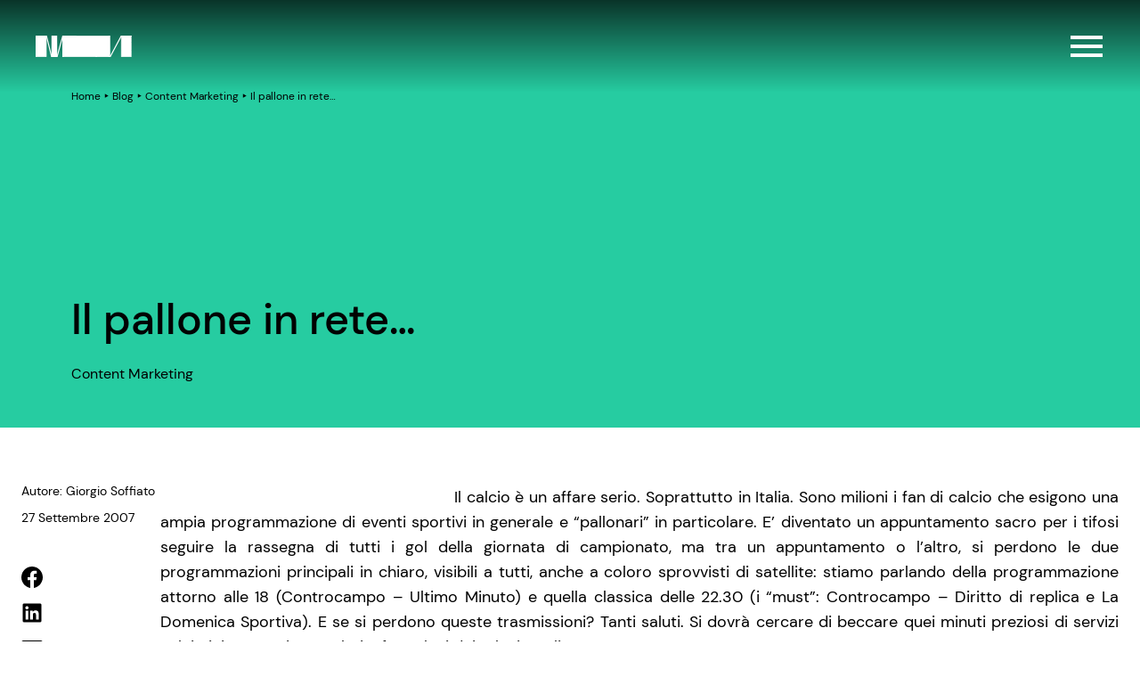

--- FILE ---
content_type: text/html; charset=UTF-8
request_url: https://www.marketingarena.it/content-marketing/il-pallone-in-rete/
body_size: 24200
content:
<!doctype html>
<html lang="it-IT">

<head>
  <style>[x-cloak] { display: none !important; }</style>
  <meta charset="utf-8">
  <meta name="viewport" content="width=device-width, initial-scale=1">
  <meta name='robots' content='index, follow, max-image-preview:large, max-snippet:-1, max-video-preview:-1' />

	<!-- This site is optimized with the Yoast SEO plugin v26.7 - https://yoast.com/wordpress/plugins/seo/ -->
	<title>Il pallone in rete... - Marketing Arena</title>
	<link rel="canonical" href="https://www.marketingarena.it/content-marketing/il-pallone-in-rete/" />
	<meta property="og:locale" content="it_IT" />
	<meta property="og:type" content="article" />
	<meta property="og:title" content="Il pallone in rete... - Marketing Arena" />
	<meta property="og:description" content="Il calcio è un affare serio. Soprattutto in Italia. Sono milioni i fan di calcio che esigono una ampia programmazione di eventi sportivi in generale e “pallonari” in particolare. E’ diventato un appuntamento sacro per i tifosi seguire la rassegna di tutti i gol della giornata di campionato, ma tra un appuntamento o l’altro, si &hellip; Continued" />
	<meta property="og:url" content="https://www.marketingarena.it/content-marketing/il-pallone-in-rete/" />
	<meta property="og:site_name" content="Marketing Arena" />
	<meta property="article:publisher" content="https://www.facebook.com/marketingarena" />
	<meta property="article:author" content="https://www.facebook.com/giorgiosoffiato" />
	<meta property="article:published_time" content="2007-09-27T05:20:00+00:00" />
	<meta property="article:modified_time" content="2023-12-11T20:49:17+00:00" />
	<meta property="og:image" content="http://www2.sportfriuli.it/canali/calcio_estero/stagione_2006_2007/premier_league/premier_giornata_17/copertina1.jpg" />
	<meta name="author" content="Giorgio Soffiato" />
	<meta name="twitter:card" content="summary_large_image" />
	<meta name="twitter:creator" content="@https://twitter.com/Giorgiosoff" />
	<meta name="twitter:site" content="@mktgarena" />
	<meta name="twitter:label1" content="Scritto da" />
	<meta name="twitter:data1" content="Giorgio Soffiato" />
	<meta name="twitter:label2" content="Tempo di lettura stimato" />
	<meta name="twitter:data2" content="3 minuti" />
	<script type="application/ld+json" class="yoast-schema-graph">{"@context":"https://schema.org","@graph":[{"@type":"Article","@id":"https://www.marketingarena.it/content-marketing/il-pallone-in-rete/#article","isPartOf":{"@id":"https://www.marketingarena.it/content-marketing/il-pallone-in-rete/"},"author":{"name":"Giorgio Soffiato","@id":"https://www.marketingarena.it/#/schema/person/66bb90170183387fb32b787ea9fac257"},"headline":"Il pallone in rete&#8230;","datePublished":"2007-09-27T05:20:00+00:00","dateModified":"2023-12-11T20:49:17+00:00","mainEntityOfPage":{"@id":"https://www.marketingarena.it/content-marketing/il-pallone-in-rete/"},"wordCount":449,"commentCount":0,"publisher":{"@id":"https://www.marketingarena.it/#organization"},"image":{"@id":"https://www.marketingarena.it/content-marketing/il-pallone-in-rete/#primaryimage"},"thumbnailUrl":"http://www2.sportfriuli.it/canali/calcio_estero/stagione_2006_2007/premier_league/premier_giornata_17/copertina1.jpg","keywords":["Project Management"],"articleSection":["Content Marketing"],"inLanguage":"it-IT","potentialAction":[{"@type":"CommentAction","name":"Comment","target":["https://www.marketingarena.it/content-marketing/il-pallone-in-rete/#respond"]}]},{"@type":"WebPage","@id":"https://www.marketingarena.it/content-marketing/il-pallone-in-rete/","url":"https://www.marketingarena.it/content-marketing/il-pallone-in-rete/","name":"Il pallone in rete... - Marketing Arena","isPartOf":{"@id":"https://www.marketingarena.it/#website"},"primaryImageOfPage":{"@id":"https://www.marketingarena.it/content-marketing/il-pallone-in-rete/#primaryimage"},"image":{"@id":"https://www.marketingarena.it/content-marketing/il-pallone-in-rete/#primaryimage"},"thumbnailUrl":"http://www2.sportfriuli.it/canali/calcio_estero/stagione_2006_2007/premier_league/premier_giornata_17/copertina1.jpg","datePublished":"2007-09-27T05:20:00+00:00","dateModified":"2023-12-11T20:49:17+00:00","breadcrumb":{"@id":"https://www.marketingarena.it/content-marketing/il-pallone-in-rete/#breadcrumb"},"inLanguage":"it-IT","potentialAction":[{"@type":"ReadAction","target":["https://www.marketingarena.it/content-marketing/il-pallone-in-rete/"]}]},{"@type":"ImageObject","inLanguage":"it-IT","@id":"https://www.marketingarena.it/content-marketing/il-pallone-in-rete/#primaryimage","url":"http://www2.sportfriuli.it/canali/calcio_estero/stagione_2006_2007/premier_league/premier_giornata_17/copertina1.jpg","contentUrl":"http://www2.sportfriuli.it/canali/calcio_estero/stagione_2006_2007/premier_league/premier_giornata_17/copertina1.jpg"},{"@type":"BreadcrumbList","@id":"https://www.marketingarena.it/content-marketing/il-pallone-in-rete/#breadcrumb","itemListElement":[{"@type":"ListItem","position":1,"name":"Home","item":"https://www.marketingarena.it/"},{"@type":"ListItem","position":2,"name":"Blog","item":"https://www.marketingarena.it/blog/"},{"@type":"ListItem","position":3,"name":"Content Marketing","item":"/category/content-marketing/"},{"@type":"ListItem","position":4,"name":"Il pallone in rete&#8230;"}]},{"@type":"WebSite","@id":"https://www.marketingarena.it/#website","url":"https://www.marketingarena.it/","name":"Marketing Arena","description":"Sviluppiamo soluzioni di marketing. Per aiutare le aziende a crescere.","publisher":{"@id":"https://www.marketingarena.it/#organization"},"potentialAction":[{"@type":"SearchAction","target":{"@type":"EntryPoint","urlTemplate":"https://www.marketingarena.it/search/{search_term_string}"},"query-input":{"@type":"PropertyValueSpecification","valueRequired":true,"valueName":"search_term_string"}}],"inLanguage":"it-IT"},{"@type":"Organization","@id":"https://www.marketingarena.it/#organization","name":"Marketing Arena SpA","url":"https://www.marketingarena.it/","logo":{"@type":"ImageObject","inLanguage":"it-IT","@id":"https://www.marketingarena.it/#/schema/logo/image/","url":"https://cdn.marketingarena.it/wp-content/uploads/2023/12/Favicon.png","contentUrl":"https://cdn.marketingarena.it/wp-content/uploads/2023/12/Favicon.png","width":33,"height":33,"caption":"Marketing Arena SpA"},"image":{"@id":"https://www.marketingarena.it/#/schema/logo/image/"},"sameAs":["https://www.facebook.com/marketingarena","https://x.com/mktgarena","http://instagram.com/mktgarena","https://www.linkedin.com/company/marketingarena"]},{"@type":"Person","@id":"https://www.marketingarena.it/#/schema/person/66bb90170183387fb32b787ea9fac257","name":"Giorgio Soffiato","image":{"@type":"ImageObject","inLanguage":"it-IT","@id":"https://www.marketingarena.it/#/schema/person/image/","url":"https://secure.gravatar.com/avatar/320841da960a98aefdc3e7bae870c0cb9ab6efad2b0691045b3e571209292c89?s=96&r=g","contentUrl":"https://secure.gravatar.com/avatar/320841da960a98aefdc3e7bae870c0cb9ab6efad2b0691045b3e571209292c89?s=96&r=g","caption":"Giorgio Soffiato"},"description":"Markettaro per passione, dal 1983. Mente creativa e progettuale dell'azienda, fa chilometri e supera ostacoli in nome della rivoluzione arancione chiamata Marketing Arena. Cavallo Pazzo.","sameAs":["https://www.facebook.com/giorgiosoffiato","https://www.linkedin.com/in/giorgiosoffiato","https://x.com/https://twitter.com/Giorgiosoff"],"url":"https://www.marketingarena.it/author/gsoffiato/"}]}</script>
	<!-- / Yoast SEO plugin. -->


<link rel='dns-prefetch' href='//www.marketingarena.it' />
<link rel='dns-prefetch' href='//www.google.com' />
<link rel='dns-prefetch' href='//cdn.marketingarena.it' />
<link href='https://cdn.marketingarena.it' rel='preconnect' />
<style id='wp-img-auto-sizes-contain-inline-css'>
img:is([sizes=auto i],[sizes^="auto," i]){contain-intrinsic-size:3000px 1500px}
/*# sourceURL=wp-img-auto-sizes-contain-inline-css */
</style>
<link rel="stylesheet" href="/wp-content/plugins/sitepress-multilingual-cms/templates/language-switchers/legacy-dropdown/style.min.css?ver=1"><style id='wpml-legacy-dropdown-0-inline-css'>
.wpml-ls-statics-shortcode_actions, .wpml-ls-statics-shortcode_actions .wpml-ls-sub-menu, .wpml-ls-statics-shortcode_actions a {border-color:#cdcdcd;}.wpml-ls-statics-shortcode_actions a, .wpml-ls-statics-shortcode_actions .wpml-ls-sub-menu a, .wpml-ls-statics-shortcode_actions .wpml-ls-sub-menu a:link, .wpml-ls-statics-shortcode_actions li:not(.wpml-ls-current-language) .wpml-ls-link, .wpml-ls-statics-shortcode_actions li:not(.wpml-ls-current-language) .wpml-ls-link:link {color:#444444;background-color:#ffffff;}.wpml-ls-statics-shortcode_actions .wpml-ls-sub-menu a:hover,.wpml-ls-statics-shortcode_actions .wpml-ls-sub-menu a:focus, .wpml-ls-statics-shortcode_actions .wpml-ls-sub-menu a:link:hover, .wpml-ls-statics-shortcode_actions .wpml-ls-sub-menu a:link:focus {color:#000000;background-color:#eeeeee;}.wpml-ls-statics-shortcode_actions .wpml-ls-current-language > a {color:#444444;background-color:#ffffff;}.wpml-ls-statics-shortcode_actions .wpml-ls-current-language:hover>a, .wpml-ls-statics-shortcode_actions .wpml-ls-current-language>a:focus {color:#000000;background-color:#eeeeee;}
/*# sourceURL=wpml-legacy-dropdown-0-inline-css */
</style>
<link rel="stylesheet" href="https://cdn.marketingarena.it/wp-content/themes/ma-theme-2023-v3/public/css/app.3a4a4c.css"><script src="https://cdn.marketingarena.it/wp-includes/js/jquery/jquery.min.js?ver=3.7.1" data-rocket-defer defer></script><script src="https://cdn.marketingarena.it/wp-includes/js/jquery/jquery-migrate.min.js?ver=3.4.1" data-rocket-defer defer></script><script src="https://cdn.marketingarena.it/wp-content/plugins/handl-utm-grabber/js/js.cookie.js?ver=6.9" data-rocket-defer defer></script><script id="handl-utm-grabber-js-extra">
var handl_utm = [];
//# sourceURL=handl-utm-grabber-js-extra
</script>
<script src="https://cdn.marketingarena.it/wp-content/plugins/handl-utm-grabber/js/handl-utm-grabber.js?ver=6.9" data-rocket-defer defer></script><script src="/wp-content/plugins/sitepress-multilingual-cms/templates/language-switchers/legacy-dropdown/script.min.js?ver=1" data-rocket-defer defer></script><meta name="generator" content="WPML ver:4.8.6 stt:1,27;" />
<link rel="icon" href="https://cdn.marketingarena.it/wp-content/uploads/2023/12/Favicon.png" sizes="32x32">
<link rel="icon" href="https://cdn.marketingarena.it/wp-content/uploads/2023/12/Favicon.png" sizes="192x192">
<link rel="apple-touch-icon" href="https://cdn.marketingarena.it/wp-content/uploads/2023/12/Favicon.png">
<meta name="msapplication-TileImage" content="https://cdn.marketingarena.it/wp-content/uploads/2023/12/Favicon.png">
		<style id="wp-custom-css">
			html body a:where(:not(.wp-element-button)) {
    text-decoration: none;
}		</style>
		<noscript><style id="rocket-lazyload-nojs-css">.rll-youtube-player, [data-lazy-src]{display:none !important;}</style></noscript>  <!-- Google Tag Manager -->
<script>(function(w,d,s,l,i){w[l]=w[l]||[];w[l].push({'gtm.start':
new Date().getTime(),event:'gtm.js'});var f=d.getElementsByTagName(s)[0],
j=d.createElement(s),dl=l!='dataLayer'?'&l='+l:'';j.async=true;j.src=
'https://gtm.marketingarena.it/gtm.js?id='+i+dl;f.parentNode.insertBefore(j,f);
})(window,document,'script','dataLayer','GTM-W9X453');</script>
<!-- End Google Tag Manager -->
  <script>
    
    var ma = {"themePath":"https:\/\/www.marketingarena.it\/wp-content\/themes\/ma-theme-2023-v3","logoBlack":false,"manifest":{"app.css":"css\/app.3a4a4c.css","app.js":"js\/app.9b48f9.js","editor.css":"css\/editor.3a4a4c.css","editor.js":"js\/editor.fc96d5.js","runtime.js":"js\/runtime.a336a6.js","js\/660.0cc1c2.js":"js\/660.0cc1c2.js","js\/460.53635d.js":"js\/460.53635d.js","lottie\/FRAMEWORK_1_old.json":"lottie\/FRAMEWORK_1_old.dcf72c.json","lottie\/FRAMEWORK_3.json":"lottie\/FRAMEWORK_3.579348.json","lottie\/FRAMEWORK_6.json":"lottie\/FRAMEWORK_6.183aa2.json","lottie\/FRAMEWORK_1.json":"lottie\/FRAMEWORK_1.bf5a8f.json","lottie\/FRAMEWORK_2.json":"lottie\/FRAMEWORK_2.d94aee.json","lottie\/FRAMEWORK_4.json":"lottie\/FRAMEWORK_4.9ce1c9.json","lottie\/FRAMEWORK_5.json":"lottie\/FRAMEWORK_5.12212e.json","lottie\/FRAMEWORK_FISSO.json":"lottie\/FRAMEWORK_FISSO.9b86a9.json","lottie\/FRAMEWORK_MOBILE_3.json":"lottie\/FRAMEWORK_MOBILE_3.e48958.json","lottie\/FRAMEWORK_MOBILE_6.json":"lottie\/FRAMEWORK_MOBILE_6.ce3b3f.json","lottie\/FRAMEWORK_MOBILE_1.json":"lottie\/FRAMEWORK_MOBILE_1.387867.json","lottie\/FRAMEWORK_MOBILE_2.json":"lottie\/FRAMEWORK_MOBILE_2.943541.json","lottie\/FRAMEWORK_MOBILE_5.json":"lottie\/FRAMEWORK_MOBILE_5.46e600.json","lottie\/FRAMEWORK_MOBILE_4.json":"lottie\/FRAMEWORK_MOBILE_4.213807.json","lottie\/framework.json":"lottie\/framework.347b89.json","lottie\/framework_mobile.json":"lottie\/framework_mobile.830884.json","lottie\/logo_black.json":"lottie\/logo_black.16a49f.json","lottie\/logo_white.json":"lottie\/logo_white.927ea0.json","lottie\/intro_logo.json":"lottie\/intro_logo.4c0117.json","fonts\/dm-sans-v11-latin-regular.svg":"fonts\/dm-sans-v11-latin-regular.e82299.svg","fonts\/dm-sans-v11-latin-500.svg":"fonts\/dm-sans-v11-latin-500.724607.svg","fonts\/dm-sans-v11-latin-700.svg":"fonts\/dm-sans-v11-latin-700.fe6709.svg","lottie\/framework_mobile_ENG.json":"lottie\/framework_mobile_ENG.c41483.json","lottie\/framework_ENG.json":"lottie\/framework_ENG.0d8208.json","fonts\/dm-sans-v11-latin-700.ttf":"fonts\/dm-sans-v11-latin-700.41f8d1.ttf","fonts\/dm-sans-v11-latin-500.ttf":"fonts\/dm-sans-v11-latin-500.880c47.ttf","fonts\/dm-sans-v11-latin-regular.ttf":"fonts\/dm-sans-v11-latin-regular.bcc66a.ttf","fonts\/dm-sans-v11-latin-500.woff":"fonts\/dm-sans-v11-latin-500.929fc4.woff","fonts\/dm-sans-v11-latin-700.woff":"fonts\/dm-sans-v11-latin-700.3c5fc6.woff","fonts\/dm-sans-v11-latin-regular.woff":"fonts\/dm-sans-v11-latin-regular.3343c4.woff","fonts\/dm-sans-v11-latin-500.eot":"fonts\/dm-sans-v11-latin-500.800921.eot","fonts\/dm-sans-v11-latin-700.eot":"fonts\/dm-sans-v11-latin-700.bd33a7.eot","fonts\/dm-sans-v11-latin-regular.eot":"fonts\/dm-sans-v11-latin-regular.c5644b.eot","fonts\/dm-sans-v11-latin-500.woff2":"fonts\/dm-sans-v11-latin-500.82c42c.woff2","fonts\/dm-sans-v11-latin-700.woff2":"fonts\/dm-sans-v11-latin-700.6261bc.woff2","fonts\/dm-sans-v11-latin-regular.woff2":"fonts\/dm-sans-v11-latin-regular.71edbd.woff2","images\/svg\/logo_ma_footer.svg":"images\/svg\/logo_ma_footer.af2959.svg","images\/svg\/logo_eco_ma.svg":"images\/svg\/logo_eco_ma.951838.svg","images\/svg\/logo_ma.svg":"images\/svg\/logo_ma.6de677.svg","images\/svg\/logo_ma_white.svg":"images\/svg\/logo_ma_white.6de677.svg","images\/svg\/logo_ma_negativo.svg":"images\/svg\/logo_ma_negativo.88c1e4.svg","images\/svg\/logo_krang_white.svg":"images\/svg\/logo_krang_white.1af95c.svg","images\/svg\/logo_eco_krang.svg":"images\/svg\/logo_eco_krang.2ed129.svg","images\/svg\/logo_krang.svg":"images\/svg\/logo_krang.db8e8a.svg","images\/svg\/logo_eco_studios.svg":"images\/svg\/logo_eco_studios.a35a80.svg","images\/svg\/logo_eco_b2b.svg":"images\/svg\/logo_eco_b2b.f99be3.svg","images\/svg\/instagram.svg":"images\/svg\/instagram.6baf50.svg","images\/svg\/share.svg":"images\/svg\/share.b2aaf7.svg","lottie\/intro_background.json":"lottie\/intro_background.7892a7.json","images\/svg\/zoom.svg":"images\/svg\/zoom.977d1e.svg","images\/svg\/pointer.svg":"images\/svg\/pointer.47030b.svg","images\/svg\/thumbs-up-regular.svg":"images\/svg\/thumbs-up-regular.3547f0.svg","images\/svg\/volume_off.svg":"images\/svg\/volume_off.e43c2b.svg","images\/svg\/search.svg":"images\/svg\/search.044d88.svg","images\/svg\/whatsapp.svg":"images\/svg\/whatsapp.4e04e3.svg","images\/svg\/twitter.svg":"images\/svg\/twitter.8b8693.svg","images\/svg\/pause.svg":"images\/svg\/pause.fa041b.svg","images\/svg\/volume_on.svg":"images\/svg\/volume_on.75ad5a.svg","images\/svg\/link.svg":"images\/svg\/link.7bc7ff.svg","images\/svg\/youtube.svg":"images\/svg\/youtube.f869c9.svg","images\/svg\/linkedin.svg":"images\/svg\/linkedin.7add1c.svg","images\/svg\/envelope.svg":"images\/svg\/envelope.212f26.svg","images\/svg\/telegram.svg":"images\/svg\/telegram.6c389e.svg","images\/svg\/logo_header_ma_white.svg":"images\/svg\/logo_header_ma_white.824e99.svg","images\/svg\/mail.svg":"images\/svg\/mail.8feb65.svg","images\/svg\/facebook.svg":"images\/svg\/facebook.d0eedf.svg","images\/svg\/x-twitter.svg":"images\/svg\/x-twitter.2ad7b7.svg","images\/svg\/chevron_right.svg":"images\/svg\/chevron_right.7a441e.svg","images\/svg\/logo_header_ma_black.svg":"images\/svg\/logo_header_ma_black.4b21a9.svg","images\/svg\/arrow_slider.svg":"images\/svg\/arrow_slider.bb0de8.svg","images\/svg\/arrow_left.svg":"images\/svg\/arrow_left.bf9af4.svg","images\/svg\/play.svg":"images\/svg\/play.172ef9.svg","images\/svg\/dots.svg":"images\/svg\/dots.cf400b.svg","images\/svg\/download.svg":"images\/svg\/download.fd4b9c.svg","images\/svg\/arrow_right.svg":"images\/svg\/arrow_right.028a31.svg","images\/svg\/chevron_left.svg":"images\/svg\/chevron_left.dc6a28.svg","images\/svg\/Flag.svg":"images\/svg\/Flag.b3975b.svg","images\/svg\/eco_diagonale-dx.svg":"images\/svg\/eco_diagonale-dx.7dfa7f.svg","images\/svg\/eco_diagonale-sx.svg":"images\/svg\/eco_diagonale-sx.398f2a.svg","images\/svg\/close.svg":"images\/svg\/close.0bad87.svg","images\/svg\/chevron_down.svg":"images\/svg\/chevron_down.508831.svg","images\/svg\/chevron_up.svg":"images\/svg\/chevron_up.508831.svg","images\/svg\/hamburger_menu.svg":"images\/svg\/hamburger_menu.2c6ec9.svg","images\/svg\/add.svg":"images\/svg\/add.608d52.svg","images\/svg\/minus.svg":"images\/svg\/minus.c6100d.svg"},"lang":"it","introText":["Siamo i progetti","che facciamo"]}  </script>
  <meta name="view-transition" content="same-origin">
<style id='wp-block-heading-inline-css'>
h1:where(.wp-block-heading).has-background,h2:where(.wp-block-heading).has-background,h3:where(.wp-block-heading).has-background,h4:where(.wp-block-heading).has-background,h5:where(.wp-block-heading).has-background,h6:where(.wp-block-heading).has-background{padding:1.25em 2.375em}h1.has-text-align-left[style*=writing-mode]:where([style*=vertical-lr]),h1.has-text-align-right[style*=writing-mode]:where([style*=vertical-rl]),h2.has-text-align-left[style*=writing-mode]:where([style*=vertical-lr]),h2.has-text-align-right[style*=writing-mode]:where([style*=vertical-rl]),h3.has-text-align-left[style*=writing-mode]:where([style*=vertical-lr]),h3.has-text-align-right[style*=writing-mode]:where([style*=vertical-rl]),h4.has-text-align-left[style*=writing-mode]:where([style*=vertical-lr]),h4.has-text-align-right[style*=writing-mode]:where([style*=vertical-rl]),h5.has-text-align-left[style*=writing-mode]:where([style*=vertical-lr]),h5.has-text-align-right[style*=writing-mode]:where([style*=vertical-rl]),h6.has-text-align-left[style*=writing-mode]:where([style*=vertical-lr]),h6.has-text-align-right[style*=writing-mode]:where([style*=vertical-rl]){rotate:180deg}
/*# sourceURL=https://www.marketingarena.it/wp-includes/blocks/heading/style.min.css */
</style>
<style id='wp-block-image-inline-css'>
.wp-block-image>a,.wp-block-image>figure>a{display:inline-block}.wp-block-image img{box-sizing:border-box;height:auto;max-width:100%;vertical-align:bottom}@media not (prefers-reduced-motion){.wp-block-image img.hide{visibility:hidden}.wp-block-image img.show{animation:show-content-image .4s}}.wp-block-image[style*=border-radius] img,.wp-block-image[style*=border-radius]>a{border-radius:inherit}.wp-block-image.has-custom-border img{box-sizing:border-box}.wp-block-image.aligncenter{text-align:center}.wp-block-image.alignfull>a,.wp-block-image.alignwide>a{width:100%}.wp-block-image.alignfull img,.wp-block-image.alignwide img{height:auto;width:100%}.wp-block-image .aligncenter,.wp-block-image .alignleft,.wp-block-image .alignright,.wp-block-image.aligncenter,.wp-block-image.alignleft,.wp-block-image.alignright{display:table}.wp-block-image .aligncenter>figcaption,.wp-block-image .alignleft>figcaption,.wp-block-image .alignright>figcaption,.wp-block-image.aligncenter>figcaption,.wp-block-image.alignleft>figcaption,.wp-block-image.alignright>figcaption{caption-side:bottom;display:table-caption}.wp-block-image .alignleft{float:left;margin:.5em 1em .5em 0}.wp-block-image .alignright{float:right;margin:.5em 0 .5em 1em}.wp-block-image .aligncenter{margin-left:auto;margin-right:auto}.wp-block-image :where(figcaption){margin-bottom:1em;margin-top:.5em}.wp-block-image.is-style-circle-mask img{border-radius:9999px}@supports ((-webkit-mask-image:none) or (mask-image:none)) or (-webkit-mask-image:none){.wp-block-image.is-style-circle-mask img{border-radius:0;-webkit-mask-image:url('data:image/svg+xml;utf8,<svg viewBox="0 0 100 100" xmlns="http://www.w3.org/2000/svg"><circle cx="50" cy="50" r="50"/></svg>');mask-image:url('data:image/svg+xml;utf8,<svg viewBox="0 0 100 100" xmlns="http://www.w3.org/2000/svg"><circle cx="50" cy="50" r="50"/></svg>');mask-mode:alpha;-webkit-mask-position:center;mask-position:center;-webkit-mask-repeat:no-repeat;mask-repeat:no-repeat;-webkit-mask-size:contain;mask-size:contain}}:root :where(.wp-block-image.is-style-rounded img,.wp-block-image .is-style-rounded img){border-radius:9999px}.wp-block-image figure{margin:0}.wp-lightbox-container{display:flex;flex-direction:column;position:relative}.wp-lightbox-container img{cursor:zoom-in}.wp-lightbox-container img:hover+button{opacity:1}.wp-lightbox-container button{align-items:center;backdrop-filter:blur(16px) saturate(180%);background-color:#5a5a5a40;border:none;border-radius:4px;cursor:zoom-in;display:flex;height:20px;justify-content:center;opacity:0;padding:0;position:absolute;right:16px;text-align:center;top:16px;width:20px;z-index:100}@media not (prefers-reduced-motion){.wp-lightbox-container button{transition:opacity .2s ease}}.wp-lightbox-container button:focus-visible{outline:3px auto #5a5a5a40;outline:3px auto -webkit-focus-ring-color;outline-offset:3px}.wp-lightbox-container button:hover{cursor:pointer;opacity:1}.wp-lightbox-container button:focus{opacity:1}.wp-lightbox-container button:focus,.wp-lightbox-container button:hover,.wp-lightbox-container button:not(:hover):not(:active):not(.has-background){background-color:#5a5a5a40;border:none}.wp-lightbox-overlay{box-sizing:border-box;cursor:zoom-out;height:100vh;left:0;overflow:hidden;position:fixed;top:0;visibility:hidden;width:100%;z-index:100000}.wp-lightbox-overlay .close-button{align-items:center;cursor:pointer;display:flex;justify-content:center;min-height:40px;min-width:40px;padding:0;position:absolute;right:calc(env(safe-area-inset-right) + 16px);top:calc(env(safe-area-inset-top) + 16px);z-index:5000000}.wp-lightbox-overlay .close-button:focus,.wp-lightbox-overlay .close-button:hover,.wp-lightbox-overlay .close-button:not(:hover):not(:active):not(.has-background){background:none;border:none}.wp-lightbox-overlay .lightbox-image-container{height:var(--wp--lightbox-container-height);left:50%;overflow:hidden;position:absolute;top:50%;transform:translate(-50%,-50%);transform-origin:top left;width:var(--wp--lightbox-container-width);z-index:9999999999}.wp-lightbox-overlay .wp-block-image{align-items:center;box-sizing:border-box;display:flex;height:100%;justify-content:center;margin:0;position:relative;transform-origin:0 0;width:100%;z-index:3000000}.wp-lightbox-overlay .wp-block-image img{height:var(--wp--lightbox-image-height);min-height:var(--wp--lightbox-image-height);min-width:var(--wp--lightbox-image-width);width:var(--wp--lightbox-image-width)}.wp-lightbox-overlay .wp-block-image figcaption{display:none}.wp-lightbox-overlay button{background:none;border:none}.wp-lightbox-overlay .scrim{background-color:#fff;height:100%;opacity:.9;position:absolute;width:100%;z-index:2000000}.wp-lightbox-overlay.active{visibility:visible}@media not (prefers-reduced-motion){.wp-lightbox-overlay.active{animation:turn-on-visibility .25s both}.wp-lightbox-overlay.active img{animation:turn-on-visibility .35s both}.wp-lightbox-overlay.show-closing-animation:not(.active){animation:turn-off-visibility .35s both}.wp-lightbox-overlay.show-closing-animation:not(.active) img{animation:turn-off-visibility .25s both}.wp-lightbox-overlay.zoom.active{animation:none;opacity:1;visibility:visible}.wp-lightbox-overlay.zoom.active .lightbox-image-container{animation:lightbox-zoom-in .4s}.wp-lightbox-overlay.zoom.active .lightbox-image-container img{animation:none}.wp-lightbox-overlay.zoom.active .scrim{animation:turn-on-visibility .4s forwards}.wp-lightbox-overlay.zoom.show-closing-animation:not(.active){animation:none}.wp-lightbox-overlay.zoom.show-closing-animation:not(.active) .lightbox-image-container{animation:lightbox-zoom-out .4s}.wp-lightbox-overlay.zoom.show-closing-animation:not(.active) .lightbox-image-container img{animation:none}.wp-lightbox-overlay.zoom.show-closing-animation:not(.active) .scrim{animation:turn-off-visibility .4s forwards}}@keyframes show-content-image{0%{visibility:hidden}99%{visibility:hidden}to{visibility:visible}}@keyframes turn-on-visibility{0%{opacity:0}to{opacity:1}}@keyframes turn-off-visibility{0%{opacity:1;visibility:visible}99%{opacity:0;visibility:visible}to{opacity:0;visibility:hidden}}@keyframes lightbox-zoom-in{0%{transform:translate(calc((-100vw + var(--wp--lightbox-scrollbar-width))/2 + var(--wp--lightbox-initial-left-position)),calc(-50vh + var(--wp--lightbox-initial-top-position))) scale(var(--wp--lightbox-scale))}to{transform:translate(-50%,-50%) scale(1)}}@keyframes lightbox-zoom-out{0%{transform:translate(-50%,-50%) scale(1);visibility:visible}99%{visibility:visible}to{transform:translate(calc((-100vw + var(--wp--lightbox-scrollbar-width))/2 + var(--wp--lightbox-initial-left-position)),calc(-50vh + var(--wp--lightbox-initial-top-position))) scale(var(--wp--lightbox-scale));visibility:hidden}}
/*# sourceURL=https://www.marketingarena.it/wp-includes/blocks/image/style.min.css */
</style>
<style id='wp-block-group-inline-css'>
.wp-block-group{box-sizing:border-box}:where(.wp-block-group.wp-block-group-is-layout-constrained){position:relative}
/*# sourceURL=https://www.marketingarena.it/wp-includes/blocks/group/style.min.css */
</style>
<style id='wp-block-paragraph-inline-css'>
.is-small-text{font-size:.875em}.is-regular-text{font-size:1em}.is-large-text{font-size:2.25em}.is-larger-text{font-size:3em}.has-drop-cap:not(:focus):first-letter{float:left;font-size:8.4em;font-style:normal;font-weight:100;line-height:.68;margin:.05em .1em 0 0;text-transform:uppercase}body.rtl .has-drop-cap:not(:focus):first-letter{float:none;margin-left:.1em}p.has-drop-cap.has-background{overflow:hidden}:root :where(p.has-background){padding:1.25em 2.375em}:where(p.has-text-color:not(.has-link-color)) a{color:inherit}p.has-text-align-left[style*="writing-mode:vertical-lr"],p.has-text-align-right[style*="writing-mode:vertical-rl"]{rotate:180deg}
/*# sourceURL=https://www.marketingarena.it/wp-includes/blocks/paragraph/style.min.css */
</style>
<style id='wp-block-spacer-inline-css'>
.wp-block-spacer{clear:both}
/*# sourceURL=https://www.marketingarena.it/wp-includes/blocks/spacer/style.min.css */
</style>
<style id='global-styles-inline-css'>
:root{--wp--preset--aspect-ratio--square: 1;--wp--preset--aspect-ratio--4-3: 4/3;--wp--preset--aspect-ratio--3-4: 3/4;--wp--preset--aspect-ratio--3-2: 3/2;--wp--preset--aspect-ratio--2-3: 2/3;--wp--preset--aspect-ratio--16-9: 16/9;--wp--preset--aspect-ratio--9-16: 9/16;--wp--preset--color--black: #000000;--wp--preset--color--cyan-bluish-gray: #abb8c3;--wp--preset--color--white: #ffffff;--wp--preset--color--pale-pink: #f78da7;--wp--preset--color--vivid-red: #cf2e2e;--wp--preset--color--luminous-vivid-orange: #ff6900;--wp--preset--color--luminous-vivid-amber: #fcb900;--wp--preset--color--light-green-cyan: #7bdcb5;--wp--preset--color--vivid-green-cyan: #00d084;--wp--preset--color--pale-cyan-blue: #8ed1fc;--wp--preset--color--vivid-cyan-blue: #0693e3;--wp--preset--color--vivid-purple: #9b51e0;--wp--preset--color--black-50: #f8f9fa;--wp--preset--color--black-100: #f2f3f6;--wp--preset--color--black-200: #e8eaee;--wp--preset--color--black-300: #d7dadf;--wp--preset--color--black-400: #babcc2;--wp--preset--color--black-500: #87888a;--wp--preset--color--black-600: #636365;--wp--preset--color--black-700: #333333;--wp--preset--color--black-800: #232323;--wp--preset--color--black-900: #010101;--wp--preset--color--black-default: #010101;--wp--preset--color--verdone-100: #a5dfa5;--wp--preset--color--verdone-200: #87d487;--wp--preset--color--verdone-300: #60c660;--wp--preset--color--verdone-400: #3aa33a;--wp--preset--color--verdone-500: #215c21;--wp--preset--color--verdone-default: #215c21;--wp--preset--color--verdone-hl: #fff;--wp--preset--color--viola-50: #e9dbfa;--wp--preset--color--viola-100: #decbf8;--wp--preset--color--viola-200: #d0b4f4;--wp--preset--color--viola-300: #9b60e8;--wp--preset--color--viola-400: #9b60e8;--wp--preset--color--viola-500: #6e1fd6;--wp--preset--color--viola-default: #6e1fd6;--wp--preset--color--giallo-100: #ffefb4;--wp--preset--color--giallo-200: #fee284;--wp--preset--color--giallo-400: #fecd28;--wp--preset--color--giallo-600: #ffb800;--wp--preset--color--giallo-700: #fea400;--wp--preset--color--giallo-default: #ffb800;--wp--preset--color--verdino-50: #d9f8f2;--wp--preset--color--verdino-100: #c9f5ed;--wp--preset--color--verdino-200: #b2f1e5;--wp--preset--color--verdino-400: #61e2ca;--wp--preset--color--verdino-500: #26ccad;--wp--preset--color--verdino-600: #1fa78e;--wp--preset--color--verdino-default: #26cca1;--wp--preset--color--orange-50: #ffd2c2;--wp--preset--color--orange-200: #ffb593;--wp--preset--color--orange-400: #ff8940;--wp--preset--color--orange-500: #ff5900;--wp--preset--color--orange-600: #d94400;--wp--preset--color--orange-default: #ff5900;--wp--preset--color--arancio-50: #ffd2c2;--wp--preset--color--arancio-200: #ffb593;--wp--preset--color--arancio-400: #ff8940;--wp--preset--color--arancio-500: #ff5900;--wp--preset--color--arancio-600: #d94400;--wp--preset--color--arancio-default: #ff5900;--wp--preset--color--blu-50: #e7e6fb;--wp--preset--color--blu-100: #cecdf8;--wp--preset--color--blu-200: #b6b4f4;--wp--preset--color--blu-300: #9d9bf1;--wp--preset--color--blu-400: #3b37e2;--wp--preset--color--blu-500: #0a05db;--wp--preset--color--blu-default: #0a05db;--wp--preset--color--rosa-50: #ffe4fe;--wp--preset--color--rosa-100: #ffdbfd;--wp--preset--color--rosa-200: #ffcffd;--wp--preset--color--rosa-300: #ffbefc;--wp--preset--color--rosa-400: #ffa9fb;--wp--preset--color--rosa-500: #ff8cfa;--wp--preset--color--rosa-600: #ff51f6;--wp--preset--color--rosa-default: #ff8cfa;--wp--preset--color--error-50: #ffe0e6;--wp--preset--color--error-100: #f9c4c5;--wp--preset--color--error-200: #f19c9e;--wp--preset--color--error-300: #e87579;--wp--preset--color--error-400: #f65557;--wp--preset--color--error-500: #ea3a3d;--wp--preset--color--error-600: #d83037;--wp--preset--color--error-default: #d83037;--wp--preset--color--rosso-default: #fb2c53;--wp--preset--color--celeste-default: #27f3eb;--wp--preset--gradient--vivid-cyan-blue-to-vivid-purple: linear-gradient(135deg,rgb(6,147,227) 0%,rgb(155,81,224) 100%);--wp--preset--gradient--light-green-cyan-to-vivid-green-cyan: linear-gradient(135deg,rgb(122,220,180) 0%,rgb(0,208,130) 100%);--wp--preset--gradient--luminous-vivid-amber-to-luminous-vivid-orange: linear-gradient(135deg,rgb(252,185,0) 0%,rgb(255,105,0) 100%);--wp--preset--gradient--luminous-vivid-orange-to-vivid-red: linear-gradient(135deg,rgb(255,105,0) 0%,rgb(207,46,46) 100%);--wp--preset--gradient--very-light-gray-to-cyan-bluish-gray: linear-gradient(135deg,rgb(238,238,238) 0%,rgb(169,184,195) 100%);--wp--preset--gradient--cool-to-warm-spectrum: linear-gradient(135deg,rgb(74,234,220) 0%,rgb(151,120,209) 20%,rgb(207,42,186) 40%,rgb(238,44,130) 60%,rgb(251,105,98) 80%,rgb(254,248,76) 100%);--wp--preset--gradient--blush-light-purple: linear-gradient(135deg,rgb(255,206,236) 0%,rgb(152,150,240) 100%);--wp--preset--gradient--blush-bordeaux: linear-gradient(135deg,rgb(254,205,165) 0%,rgb(254,45,45) 50%,rgb(107,0,62) 100%);--wp--preset--gradient--luminous-dusk: linear-gradient(135deg,rgb(255,203,112) 0%,rgb(199,81,192) 50%,rgb(65,88,208) 100%);--wp--preset--gradient--pale-ocean: linear-gradient(135deg,rgb(255,245,203) 0%,rgb(182,227,212) 50%,rgb(51,167,181) 100%);--wp--preset--gradient--electric-grass: linear-gradient(135deg,rgb(202,248,128) 0%,rgb(113,206,126) 100%);--wp--preset--gradient--midnight: linear-gradient(135deg,rgb(2,3,129) 0%,rgb(40,116,252) 100%);--wp--preset--font-size--small: 13px;--wp--preset--font-size--medium: 20px;--wp--preset--font-size--large: 36px;--wp--preset--font-size--x-large: 42px;--wp--preset--font-size--xs: 0.75rem;--wp--preset--font-size--sm: 0.875rem;--wp--preset--font-size--base: 1rem;--wp--preset--font-size--lg: 1.125rem;--wp--preset--font-size--xl: 1.125rem;--wp--preset--font-size--2-xl: 1.25rem;--wp--preset--font-size--3-xl: 1.5rem;--wp--preset--font-size--4-xl: 1.75rem;--wp--preset--font-size--5-xl: 2rem;--wp--preset--font-size--6-xl: 2.5rem;--wp--preset--font-size--7-xl: 3rem;--wp--preset--font-size--8-xl: 3.5rem;--wp--preset--font-size--9-xl: 5rem;--wp--preset--font-size--button: 1rem;--wp--preset--font-family--sans: DM Sans,sans-serif;--wp--preset--font-family--serif: ui-serif,Georgia,Cambria,"Times New Roman",Times,serif;--wp--preset--font-family--mono: ui-monospace,SFMono-Regular,Menlo,Monaco,Consolas,"Liberation Mono","Courier New",monospace;--wp--preset--font-family--headings: DM Sans,serif;--wp--preset--spacing--20: 0.44rem;--wp--preset--spacing--30: 0.67rem;--wp--preset--spacing--40: 1rem;--wp--preset--spacing--50: 1.5rem;--wp--preset--spacing--60: 2.25rem;--wp--preset--spacing--70: 3.38rem;--wp--preset--spacing--80: 5.06rem;--wp--preset--shadow--natural: 6px 6px 9px rgba(0, 0, 0, 0.2);--wp--preset--shadow--deep: 12px 12px 50px rgba(0, 0, 0, 0.4);--wp--preset--shadow--sharp: 6px 6px 0px rgba(0, 0, 0, 0.2);--wp--preset--shadow--outlined: 6px 6px 0px -3px rgb(255, 255, 255), 6px 6px rgb(0, 0, 0);--wp--preset--shadow--crisp: 6px 6px 0px rgb(0, 0, 0);}:where(body) { margin: 0; }.wp-site-blocks > .alignleft { float: left; margin-right: 2em; }.wp-site-blocks > .alignright { float: right; margin-left: 2em; }.wp-site-blocks > .aligncenter { justify-content: center; margin-left: auto; margin-right: auto; }:where(.is-layout-flex){gap: 0.5em;}:where(.is-layout-grid){gap: 0.5em;}.is-layout-flow > .alignleft{float: left;margin-inline-start: 0;margin-inline-end: 2em;}.is-layout-flow > .alignright{float: right;margin-inline-start: 2em;margin-inline-end: 0;}.is-layout-flow > .aligncenter{margin-left: auto !important;margin-right: auto !important;}.is-layout-constrained > .alignleft{float: left;margin-inline-start: 0;margin-inline-end: 2em;}.is-layout-constrained > .alignright{float: right;margin-inline-start: 2em;margin-inline-end: 0;}.is-layout-constrained > .aligncenter{margin-left: auto !important;margin-right: auto !important;}.is-layout-constrained > :where(:not(.alignleft):not(.alignright):not(.alignfull)){margin-left: auto !important;margin-right: auto !important;}body .is-layout-flex{display: flex;}.is-layout-flex{flex-wrap: wrap;align-items: center;}.is-layout-flex > :is(*, div){margin: 0;}body .is-layout-grid{display: grid;}.is-layout-grid > :is(*, div){margin: 0;}body{padding-top: 0px;padding-right: 0px;padding-bottom: 0px;padding-left: 0px;}a:where(:not(.wp-element-button)){text-decoration: underline;}:root :where(.wp-element-button, .wp-block-button__link){background-color: #32373c;border-width: 0;color: #fff;font-family: inherit;font-size: inherit;font-style: inherit;font-weight: inherit;letter-spacing: inherit;line-height: inherit;padding-top: calc(0.667em + 2px);padding-right: calc(1.333em + 2px);padding-bottom: calc(0.667em + 2px);padding-left: calc(1.333em + 2px);text-decoration: none;text-transform: inherit;}.has-black-color{color: var(--wp--preset--color--black) !important;}.has-cyan-bluish-gray-color{color: var(--wp--preset--color--cyan-bluish-gray) !important;}.has-white-color{color: var(--wp--preset--color--white) !important;}.has-pale-pink-color{color: var(--wp--preset--color--pale-pink) !important;}.has-vivid-red-color{color: var(--wp--preset--color--vivid-red) !important;}.has-luminous-vivid-orange-color{color: var(--wp--preset--color--luminous-vivid-orange) !important;}.has-luminous-vivid-amber-color{color: var(--wp--preset--color--luminous-vivid-amber) !important;}.has-light-green-cyan-color{color: var(--wp--preset--color--light-green-cyan) !important;}.has-vivid-green-cyan-color{color: var(--wp--preset--color--vivid-green-cyan) !important;}.has-pale-cyan-blue-color{color: var(--wp--preset--color--pale-cyan-blue) !important;}.has-vivid-cyan-blue-color{color: var(--wp--preset--color--vivid-cyan-blue) !important;}.has-vivid-purple-color{color: var(--wp--preset--color--vivid-purple) !important;}.has-black-50-color{color: var(--wp--preset--color--black-50) !important;}.has-black-100-color{color: var(--wp--preset--color--black-100) !important;}.has-black-200-color{color: var(--wp--preset--color--black-200) !important;}.has-black-300-color{color: var(--wp--preset--color--black-300) !important;}.has-black-400-color{color: var(--wp--preset--color--black-400) !important;}.has-black-500-color{color: var(--wp--preset--color--black-500) !important;}.has-black-600-color{color: var(--wp--preset--color--black-600) !important;}.has-black-700-color{color: var(--wp--preset--color--black-700) !important;}.has-black-800-color{color: var(--wp--preset--color--black-800) !important;}.has-black-900-color{color: var(--wp--preset--color--black-900) !important;}.has-black-default-color{color: var(--wp--preset--color--black-default) !important;}.has-verdone-100-color{color: var(--wp--preset--color--verdone-100) !important;}.has-verdone-200-color{color: var(--wp--preset--color--verdone-200) !important;}.has-verdone-300-color{color: var(--wp--preset--color--verdone-300) !important;}.has-verdone-400-color{color: var(--wp--preset--color--verdone-400) !important;}.has-verdone-500-color{color: var(--wp--preset--color--verdone-500) !important;}.has-verdone-default-color{color: var(--wp--preset--color--verdone-default) !important;}.has-verdone-hl-color{color: var(--wp--preset--color--verdone-hl) !important;}.has-viola-50-color{color: var(--wp--preset--color--viola-50) !important;}.has-viola-100-color{color: var(--wp--preset--color--viola-100) !important;}.has-viola-200-color{color: var(--wp--preset--color--viola-200) !important;}.has-viola-300-color{color: var(--wp--preset--color--viola-300) !important;}.has-viola-400-color{color: var(--wp--preset--color--viola-400) !important;}.has-viola-500-color{color: var(--wp--preset--color--viola-500) !important;}.has-viola-default-color{color: var(--wp--preset--color--viola-default) !important;}.has-giallo-100-color{color: var(--wp--preset--color--giallo-100) !important;}.has-giallo-200-color{color: var(--wp--preset--color--giallo-200) !important;}.has-giallo-400-color{color: var(--wp--preset--color--giallo-400) !important;}.has-giallo-600-color{color: var(--wp--preset--color--giallo-600) !important;}.has-giallo-700-color{color: var(--wp--preset--color--giallo-700) !important;}.has-giallo-default-color{color: var(--wp--preset--color--giallo-default) !important;}.has-verdino-50-color{color: var(--wp--preset--color--verdino-50) !important;}.has-verdino-100-color{color: var(--wp--preset--color--verdino-100) !important;}.has-verdino-200-color{color: var(--wp--preset--color--verdino-200) !important;}.has-verdino-400-color{color: var(--wp--preset--color--verdino-400) !important;}.has-verdino-500-color{color: var(--wp--preset--color--verdino-500) !important;}.has-verdino-600-color{color: var(--wp--preset--color--verdino-600) !important;}.has-verdino-default-color{color: var(--wp--preset--color--verdino-default) !important;}.has-orange-50-color{color: var(--wp--preset--color--orange-50) !important;}.has-orange-200-color{color: var(--wp--preset--color--orange-200) !important;}.has-orange-400-color{color: var(--wp--preset--color--orange-400) !important;}.has-orange-500-color{color: var(--wp--preset--color--orange-500) !important;}.has-orange-600-color{color: var(--wp--preset--color--orange-600) !important;}.has-orange-default-color{color: var(--wp--preset--color--orange-default) !important;}.has-arancio-50-color{color: var(--wp--preset--color--arancio-50) !important;}.has-arancio-200-color{color: var(--wp--preset--color--arancio-200) !important;}.has-arancio-400-color{color: var(--wp--preset--color--arancio-400) !important;}.has-arancio-500-color{color: var(--wp--preset--color--arancio-500) !important;}.has-arancio-600-color{color: var(--wp--preset--color--arancio-600) !important;}.has-arancio-default-color{color: var(--wp--preset--color--arancio-default) !important;}.has-blu-50-color{color: var(--wp--preset--color--blu-50) !important;}.has-blu-100-color{color: var(--wp--preset--color--blu-100) !important;}.has-blu-200-color{color: var(--wp--preset--color--blu-200) !important;}.has-blu-300-color{color: var(--wp--preset--color--blu-300) !important;}.has-blu-400-color{color: var(--wp--preset--color--blu-400) !important;}.has-blu-500-color{color: var(--wp--preset--color--blu-500) !important;}.has-blu-default-color{color: var(--wp--preset--color--blu-default) !important;}.has-rosa-50-color{color: var(--wp--preset--color--rosa-50) !important;}.has-rosa-100-color{color: var(--wp--preset--color--rosa-100) !important;}.has-rosa-200-color{color: var(--wp--preset--color--rosa-200) !important;}.has-rosa-300-color{color: var(--wp--preset--color--rosa-300) !important;}.has-rosa-400-color{color: var(--wp--preset--color--rosa-400) !important;}.has-rosa-500-color{color: var(--wp--preset--color--rosa-500) !important;}.has-rosa-600-color{color: var(--wp--preset--color--rosa-600) !important;}.has-rosa-default-color{color: var(--wp--preset--color--rosa-default) !important;}.has-error-50-color{color: var(--wp--preset--color--error-50) !important;}.has-error-100-color{color: var(--wp--preset--color--error-100) !important;}.has-error-200-color{color: var(--wp--preset--color--error-200) !important;}.has-error-300-color{color: var(--wp--preset--color--error-300) !important;}.has-error-400-color{color: var(--wp--preset--color--error-400) !important;}.has-error-500-color{color: var(--wp--preset--color--error-500) !important;}.has-error-600-color{color: var(--wp--preset--color--error-600) !important;}.has-error-default-color{color: var(--wp--preset--color--error-default) !important;}.has-rosso-default-color{color: var(--wp--preset--color--rosso-default) !important;}.has-celeste-default-color{color: var(--wp--preset--color--celeste-default) !important;}.has-black-background-color{background-color: var(--wp--preset--color--black) !important;}.has-cyan-bluish-gray-background-color{background-color: var(--wp--preset--color--cyan-bluish-gray) !important;}.has-white-background-color{background-color: var(--wp--preset--color--white) !important;}.has-pale-pink-background-color{background-color: var(--wp--preset--color--pale-pink) !important;}.has-vivid-red-background-color{background-color: var(--wp--preset--color--vivid-red) !important;}.has-luminous-vivid-orange-background-color{background-color: var(--wp--preset--color--luminous-vivid-orange) !important;}.has-luminous-vivid-amber-background-color{background-color: var(--wp--preset--color--luminous-vivid-amber) !important;}.has-light-green-cyan-background-color{background-color: var(--wp--preset--color--light-green-cyan) !important;}.has-vivid-green-cyan-background-color{background-color: var(--wp--preset--color--vivid-green-cyan) !important;}.has-pale-cyan-blue-background-color{background-color: var(--wp--preset--color--pale-cyan-blue) !important;}.has-vivid-cyan-blue-background-color{background-color: var(--wp--preset--color--vivid-cyan-blue) !important;}.has-vivid-purple-background-color{background-color: var(--wp--preset--color--vivid-purple) !important;}.has-black-50-background-color{background-color: var(--wp--preset--color--black-50) !important;}.has-black-100-background-color{background-color: var(--wp--preset--color--black-100) !important;}.has-black-200-background-color{background-color: var(--wp--preset--color--black-200) !important;}.has-black-300-background-color{background-color: var(--wp--preset--color--black-300) !important;}.has-black-400-background-color{background-color: var(--wp--preset--color--black-400) !important;}.has-black-500-background-color{background-color: var(--wp--preset--color--black-500) !important;}.has-black-600-background-color{background-color: var(--wp--preset--color--black-600) !important;}.has-black-700-background-color{background-color: var(--wp--preset--color--black-700) !important;}.has-black-800-background-color{background-color: var(--wp--preset--color--black-800) !important;}.has-black-900-background-color{background-color: var(--wp--preset--color--black-900) !important;}.has-black-default-background-color{background-color: var(--wp--preset--color--black-default) !important;}.has-verdone-100-background-color{background-color: var(--wp--preset--color--verdone-100) !important;}.has-verdone-200-background-color{background-color: var(--wp--preset--color--verdone-200) !important;}.has-verdone-300-background-color{background-color: var(--wp--preset--color--verdone-300) !important;}.has-verdone-400-background-color{background-color: var(--wp--preset--color--verdone-400) !important;}.has-verdone-500-background-color{background-color: var(--wp--preset--color--verdone-500) !important;}.has-verdone-default-background-color{background-color: var(--wp--preset--color--verdone-default) !important;}.has-verdone-hl-background-color{background-color: var(--wp--preset--color--verdone-hl) !important;}.has-viola-50-background-color{background-color: var(--wp--preset--color--viola-50) !important;}.has-viola-100-background-color{background-color: var(--wp--preset--color--viola-100) !important;}.has-viola-200-background-color{background-color: var(--wp--preset--color--viola-200) !important;}.has-viola-300-background-color{background-color: var(--wp--preset--color--viola-300) !important;}.has-viola-400-background-color{background-color: var(--wp--preset--color--viola-400) !important;}.has-viola-500-background-color{background-color: var(--wp--preset--color--viola-500) !important;}.has-viola-default-background-color{background-color: var(--wp--preset--color--viola-default) !important;}.has-giallo-100-background-color{background-color: var(--wp--preset--color--giallo-100) !important;}.has-giallo-200-background-color{background-color: var(--wp--preset--color--giallo-200) !important;}.has-giallo-400-background-color{background-color: var(--wp--preset--color--giallo-400) !important;}.has-giallo-600-background-color{background-color: var(--wp--preset--color--giallo-600) !important;}.has-giallo-700-background-color{background-color: var(--wp--preset--color--giallo-700) !important;}.has-giallo-default-background-color{background-color: var(--wp--preset--color--giallo-default) !important;}.has-verdino-50-background-color{background-color: var(--wp--preset--color--verdino-50) !important;}.has-verdino-100-background-color{background-color: var(--wp--preset--color--verdino-100) !important;}.has-verdino-200-background-color{background-color: var(--wp--preset--color--verdino-200) !important;}.has-verdino-400-background-color{background-color: var(--wp--preset--color--verdino-400) !important;}.has-verdino-500-background-color{background-color: var(--wp--preset--color--verdino-500) !important;}.has-verdino-600-background-color{background-color: var(--wp--preset--color--verdino-600) !important;}.has-verdino-default-background-color{background-color: var(--wp--preset--color--verdino-default) !important;}.has-orange-50-background-color{background-color: var(--wp--preset--color--orange-50) !important;}.has-orange-200-background-color{background-color: var(--wp--preset--color--orange-200) !important;}.has-orange-400-background-color{background-color: var(--wp--preset--color--orange-400) !important;}.has-orange-500-background-color{background-color: var(--wp--preset--color--orange-500) !important;}.has-orange-600-background-color{background-color: var(--wp--preset--color--orange-600) !important;}.has-orange-default-background-color{background-color: var(--wp--preset--color--orange-default) !important;}.has-arancio-50-background-color{background-color: var(--wp--preset--color--arancio-50) !important;}.has-arancio-200-background-color{background-color: var(--wp--preset--color--arancio-200) !important;}.has-arancio-400-background-color{background-color: var(--wp--preset--color--arancio-400) !important;}.has-arancio-500-background-color{background-color: var(--wp--preset--color--arancio-500) !important;}.has-arancio-600-background-color{background-color: var(--wp--preset--color--arancio-600) !important;}.has-arancio-default-background-color{background-color: var(--wp--preset--color--arancio-default) !important;}.has-blu-50-background-color{background-color: var(--wp--preset--color--blu-50) !important;}.has-blu-100-background-color{background-color: var(--wp--preset--color--blu-100) !important;}.has-blu-200-background-color{background-color: var(--wp--preset--color--blu-200) !important;}.has-blu-300-background-color{background-color: var(--wp--preset--color--blu-300) !important;}.has-blu-400-background-color{background-color: var(--wp--preset--color--blu-400) !important;}.has-blu-500-background-color{background-color: var(--wp--preset--color--blu-500) !important;}.has-blu-default-background-color{background-color: var(--wp--preset--color--blu-default) !important;}.has-rosa-50-background-color{background-color: var(--wp--preset--color--rosa-50) !important;}.has-rosa-100-background-color{background-color: var(--wp--preset--color--rosa-100) !important;}.has-rosa-200-background-color{background-color: var(--wp--preset--color--rosa-200) !important;}.has-rosa-300-background-color{background-color: var(--wp--preset--color--rosa-300) !important;}.has-rosa-400-background-color{background-color: var(--wp--preset--color--rosa-400) !important;}.has-rosa-500-background-color{background-color: var(--wp--preset--color--rosa-500) !important;}.has-rosa-600-background-color{background-color: var(--wp--preset--color--rosa-600) !important;}.has-rosa-default-background-color{background-color: var(--wp--preset--color--rosa-default) !important;}.has-error-50-background-color{background-color: var(--wp--preset--color--error-50) !important;}.has-error-100-background-color{background-color: var(--wp--preset--color--error-100) !important;}.has-error-200-background-color{background-color: var(--wp--preset--color--error-200) !important;}.has-error-300-background-color{background-color: var(--wp--preset--color--error-300) !important;}.has-error-400-background-color{background-color: var(--wp--preset--color--error-400) !important;}.has-error-500-background-color{background-color: var(--wp--preset--color--error-500) !important;}.has-error-600-background-color{background-color: var(--wp--preset--color--error-600) !important;}.has-error-default-background-color{background-color: var(--wp--preset--color--error-default) !important;}.has-rosso-default-background-color{background-color: var(--wp--preset--color--rosso-default) !important;}.has-celeste-default-background-color{background-color: var(--wp--preset--color--celeste-default) !important;}.has-black-border-color{border-color: var(--wp--preset--color--black) !important;}.has-cyan-bluish-gray-border-color{border-color: var(--wp--preset--color--cyan-bluish-gray) !important;}.has-white-border-color{border-color: var(--wp--preset--color--white) !important;}.has-pale-pink-border-color{border-color: var(--wp--preset--color--pale-pink) !important;}.has-vivid-red-border-color{border-color: var(--wp--preset--color--vivid-red) !important;}.has-luminous-vivid-orange-border-color{border-color: var(--wp--preset--color--luminous-vivid-orange) !important;}.has-luminous-vivid-amber-border-color{border-color: var(--wp--preset--color--luminous-vivid-amber) !important;}.has-light-green-cyan-border-color{border-color: var(--wp--preset--color--light-green-cyan) !important;}.has-vivid-green-cyan-border-color{border-color: var(--wp--preset--color--vivid-green-cyan) !important;}.has-pale-cyan-blue-border-color{border-color: var(--wp--preset--color--pale-cyan-blue) !important;}.has-vivid-cyan-blue-border-color{border-color: var(--wp--preset--color--vivid-cyan-blue) !important;}.has-vivid-purple-border-color{border-color: var(--wp--preset--color--vivid-purple) !important;}.has-black-50-border-color{border-color: var(--wp--preset--color--black-50) !important;}.has-black-100-border-color{border-color: var(--wp--preset--color--black-100) !important;}.has-black-200-border-color{border-color: var(--wp--preset--color--black-200) !important;}.has-black-300-border-color{border-color: var(--wp--preset--color--black-300) !important;}.has-black-400-border-color{border-color: var(--wp--preset--color--black-400) !important;}.has-black-500-border-color{border-color: var(--wp--preset--color--black-500) !important;}.has-black-600-border-color{border-color: var(--wp--preset--color--black-600) !important;}.has-black-700-border-color{border-color: var(--wp--preset--color--black-700) !important;}.has-black-800-border-color{border-color: var(--wp--preset--color--black-800) !important;}.has-black-900-border-color{border-color: var(--wp--preset--color--black-900) !important;}.has-black-default-border-color{border-color: var(--wp--preset--color--black-default) !important;}.has-verdone-100-border-color{border-color: var(--wp--preset--color--verdone-100) !important;}.has-verdone-200-border-color{border-color: var(--wp--preset--color--verdone-200) !important;}.has-verdone-300-border-color{border-color: var(--wp--preset--color--verdone-300) !important;}.has-verdone-400-border-color{border-color: var(--wp--preset--color--verdone-400) !important;}.has-verdone-500-border-color{border-color: var(--wp--preset--color--verdone-500) !important;}.has-verdone-default-border-color{border-color: var(--wp--preset--color--verdone-default) !important;}.has-verdone-hl-border-color{border-color: var(--wp--preset--color--verdone-hl) !important;}.has-viola-50-border-color{border-color: var(--wp--preset--color--viola-50) !important;}.has-viola-100-border-color{border-color: var(--wp--preset--color--viola-100) !important;}.has-viola-200-border-color{border-color: var(--wp--preset--color--viola-200) !important;}.has-viola-300-border-color{border-color: var(--wp--preset--color--viola-300) !important;}.has-viola-400-border-color{border-color: var(--wp--preset--color--viola-400) !important;}.has-viola-500-border-color{border-color: var(--wp--preset--color--viola-500) !important;}.has-viola-default-border-color{border-color: var(--wp--preset--color--viola-default) !important;}.has-giallo-100-border-color{border-color: var(--wp--preset--color--giallo-100) !important;}.has-giallo-200-border-color{border-color: var(--wp--preset--color--giallo-200) !important;}.has-giallo-400-border-color{border-color: var(--wp--preset--color--giallo-400) !important;}.has-giallo-600-border-color{border-color: var(--wp--preset--color--giallo-600) !important;}.has-giallo-700-border-color{border-color: var(--wp--preset--color--giallo-700) !important;}.has-giallo-default-border-color{border-color: var(--wp--preset--color--giallo-default) !important;}.has-verdino-50-border-color{border-color: var(--wp--preset--color--verdino-50) !important;}.has-verdino-100-border-color{border-color: var(--wp--preset--color--verdino-100) !important;}.has-verdino-200-border-color{border-color: var(--wp--preset--color--verdino-200) !important;}.has-verdino-400-border-color{border-color: var(--wp--preset--color--verdino-400) !important;}.has-verdino-500-border-color{border-color: var(--wp--preset--color--verdino-500) !important;}.has-verdino-600-border-color{border-color: var(--wp--preset--color--verdino-600) !important;}.has-verdino-default-border-color{border-color: var(--wp--preset--color--verdino-default) !important;}.has-orange-50-border-color{border-color: var(--wp--preset--color--orange-50) !important;}.has-orange-200-border-color{border-color: var(--wp--preset--color--orange-200) !important;}.has-orange-400-border-color{border-color: var(--wp--preset--color--orange-400) !important;}.has-orange-500-border-color{border-color: var(--wp--preset--color--orange-500) !important;}.has-orange-600-border-color{border-color: var(--wp--preset--color--orange-600) !important;}.has-orange-default-border-color{border-color: var(--wp--preset--color--orange-default) !important;}.has-arancio-50-border-color{border-color: var(--wp--preset--color--arancio-50) !important;}.has-arancio-200-border-color{border-color: var(--wp--preset--color--arancio-200) !important;}.has-arancio-400-border-color{border-color: var(--wp--preset--color--arancio-400) !important;}.has-arancio-500-border-color{border-color: var(--wp--preset--color--arancio-500) !important;}.has-arancio-600-border-color{border-color: var(--wp--preset--color--arancio-600) !important;}.has-arancio-default-border-color{border-color: var(--wp--preset--color--arancio-default) !important;}.has-blu-50-border-color{border-color: var(--wp--preset--color--blu-50) !important;}.has-blu-100-border-color{border-color: var(--wp--preset--color--blu-100) !important;}.has-blu-200-border-color{border-color: var(--wp--preset--color--blu-200) !important;}.has-blu-300-border-color{border-color: var(--wp--preset--color--blu-300) !important;}.has-blu-400-border-color{border-color: var(--wp--preset--color--blu-400) !important;}.has-blu-500-border-color{border-color: var(--wp--preset--color--blu-500) !important;}.has-blu-default-border-color{border-color: var(--wp--preset--color--blu-default) !important;}.has-rosa-50-border-color{border-color: var(--wp--preset--color--rosa-50) !important;}.has-rosa-100-border-color{border-color: var(--wp--preset--color--rosa-100) !important;}.has-rosa-200-border-color{border-color: var(--wp--preset--color--rosa-200) !important;}.has-rosa-300-border-color{border-color: var(--wp--preset--color--rosa-300) !important;}.has-rosa-400-border-color{border-color: var(--wp--preset--color--rosa-400) !important;}.has-rosa-500-border-color{border-color: var(--wp--preset--color--rosa-500) !important;}.has-rosa-600-border-color{border-color: var(--wp--preset--color--rosa-600) !important;}.has-rosa-default-border-color{border-color: var(--wp--preset--color--rosa-default) !important;}.has-error-50-border-color{border-color: var(--wp--preset--color--error-50) !important;}.has-error-100-border-color{border-color: var(--wp--preset--color--error-100) !important;}.has-error-200-border-color{border-color: var(--wp--preset--color--error-200) !important;}.has-error-300-border-color{border-color: var(--wp--preset--color--error-300) !important;}.has-error-400-border-color{border-color: var(--wp--preset--color--error-400) !important;}.has-error-500-border-color{border-color: var(--wp--preset--color--error-500) !important;}.has-error-600-border-color{border-color: var(--wp--preset--color--error-600) !important;}.has-error-default-border-color{border-color: var(--wp--preset--color--error-default) !important;}.has-rosso-default-border-color{border-color: var(--wp--preset--color--rosso-default) !important;}.has-celeste-default-border-color{border-color: var(--wp--preset--color--celeste-default) !important;}.has-vivid-cyan-blue-to-vivid-purple-gradient-background{background: var(--wp--preset--gradient--vivid-cyan-blue-to-vivid-purple) !important;}.has-light-green-cyan-to-vivid-green-cyan-gradient-background{background: var(--wp--preset--gradient--light-green-cyan-to-vivid-green-cyan) !important;}.has-luminous-vivid-amber-to-luminous-vivid-orange-gradient-background{background: var(--wp--preset--gradient--luminous-vivid-amber-to-luminous-vivid-orange) !important;}.has-luminous-vivid-orange-to-vivid-red-gradient-background{background: var(--wp--preset--gradient--luminous-vivid-orange-to-vivid-red) !important;}.has-very-light-gray-to-cyan-bluish-gray-gradient-background{background: var(--wp--preset--gradient--very-light-gray-to-cyan-bluish-gray) !important;}.has-cool-to-warm-spectrum-gradient-background{background: var(--wp--preset--gradient--cool-to-warm-spectrum) !important;}.has-blush-light-purple-gradient-background{background: var(--wp--preset--gradient--blush-light-purple) !important;}.has-blush-bordeaux-gradient-background{background: var(--wp--preset--gradient--blush-bordeaux) !important;}.has-luminous-dusk-gradient-background{background: var(--wp--preset--gradient--luminous-dusk) !important;}.has-pale-ocean-gradient-background{background: var(--wp--preset--gradient--pale-ocean) !important;}.has-electric-grass-gradient-background{background: var(--wp--preset--gradient--electric-grass) !important;}.has-midnight-gradient-background{background: var(--wp--preset--gradient--midnight) !important;}.has-small-font-size{font-size: var(--wp--preset--font-size--small) !important;}.has-medium-font-size{font-size: var(--wp--preset--font-size--medium) !important;}.has-large-font-size{font-size: var(--wp--preset--font-size--large) !important;}.has-x-large-font-size{font-size: var(--wp--preset--font-size--x-large) !important;}.has-xs-font-size{font-size: var(--wp--preset--font-size--xs) !important;}.has-sm-font-size{font-size: var(--wp--preset--font-size--sm) !important;}.has-base-font-size{font-size: var(--wp--preset--font-size--base) !important;}.has-lg-font-size{font-size: var(--wp--preset--font-size--lg) !important;}.has-xl-font-size{font-size: var(--wp--preset--font-size--xl) !important;}.has-2-xl-font-size{font-size: var(--wp--preset--font-size--2-xl) !important;}.has-3-xl-font-size{font-size: var(--wp--preset--font-size--3-xl) !important;}.has-4-xl-font-size{font-size: var(--wp--preset--font-size--4-xl) !important;}.has-5-xl-font-size{font-size: var(--wp--preset--font-size--5-xl) !important;}.has-6-xl-font-size{font-size: var(--wp--preset--font-size--6-xl) !important;}.has-7-xl-font-size{font-size: var(--wp--preset--font-size--7-xl) !important;}.has-8-xl-font-size{font-size: var(--wp--preset--font-size--8-xl) !important;}.has-9-xl-font-size{font-size: var(--wp--preset--font-size--9-xl) !important;}.has-button-font-size{font-size: var(--wp--preset--font-size--button) !important;}.has-sans-font-family{font-family: var(--wp--preset--font-family--sans) !important;}.has-serif-font-family{font-family: var(--wp--preset--font-family--serif) !important;}.has-mono-font-family{font-family: var(--wp--preset--font-family--mono) !important;}.has-headings-font-family{font-family: var(--wp--preset--font-family--headings) !important;}
/*# sourceURL=global-styles-inline-css */
</style>
<style id='core-block-supports-inline-css'>
.wp-container-content-541a6b20{flex-basis:24px;}.wp-container-core-group-is-layout-ad2f72ca{flex-wrap:nowrap;}
/*# sourceURL=core-block-supports-inline-css */
</style>
<meta name="generator" content="WP Rocket 3.20.2" data-wpr-features="wpr_defer_js wpr_lazyload_images wpr_cdn wpr_preload_links wpr_desktop" /></head>

<body class="wp-singular post-template-default single single-post postid-10875 single-format-standard wp-embed-responsive wp-theme-ma-theme-2023-v3 ma-theme-ma il-pallone-in-rete">
  <!-- Google Tag Manager (noscript) -->
<noscript><iframe src="https://gtm.marketingarena.it/ns.html?id=GTM-W9X453"
height="0" width="0" style="display:none;visibility:hidden"></iframe></noscript>
<!-- End Google Tag Manager (noscript) -->    
  <div data-rocket-location-hash="f3203efd2121f9c603e7b3b0c907918a" id="app" class="env_production">
    <nav x-data="maHeader" :class="isOpen ? 'is-open' : ''"  class="ma-header fixed w-full z-20 top-0 left-0  ">

       <div class="ma-header-top-wrapper py-032 px-024 md:px-040 flex flex-wrap items-center justify-between w-full  mx-auto">

         
        

                        <a href="/"
        
        class="flex items-center ma-header-logo" id="ma-animated-logo">
            
        </a>
        <div class="flex ma-header-button-wrapper">
            <button  type="button"
                class="ma-header-button inline-flex items-center"
                x-on:click="openMenu()"
                >
                <svg class="ma-header-button-close w-[40px] h-[40px]" width="40" height="40" viewBox="0 0 40 40" fill="none" xmlns="http://www.w3.org/2000/svg">
<path d="M12 30L10 28L18 20L10 12L12 10L20 18L28 10L30 12L22 20L30 28L28 30L20 22L12 30Z" />
</svg>                <svg class="ma-header-button-open w-[40px] h-[40px]" width="40" height="40" viewBox="0 0 40 40" fill="none" xmlns="http://www.w3.org/2000/svg">
<path d="M2 32V28H38V32H2ZM2 22V18H38V22H2ZM2 12V8H38V12H2Z" />
</svg>            </button>
        </div>

        </div>
        <div class="ma-header-search" :class="{'!flex':isSearchOpen}" >
          <form role="search" method="get" class="ma-search-form" action="https://www.marketingarena.it/">

  

  <div class="ma-header-search-title">
    
    Come possiamo aiutarti?
  </div>
  <p>
     Usa delle parole chiave per cercare tra i nostri progetti o articoli.
  </p>

    <input
      class="ma-search-form-input"
      type="search"
      placeholder=""
      value=""
      name="s"
    >

  <button class="ma-btn ma-btn-blu" type="submit">CERCA</button>
</form>
        </div>
        <div class="ma-header-nav bg-black" id="navbar-sticky" :class="backgroundColorClass">
          <div class="ma-header-nav-content">
            <ul
                class="ma-header-nav-menu ma-header-nav-menu-1  ">
                
                  

                  
                  

                  <li >
                    <a
                      x-on:mouseenter="changeBgColor('')"
                      class="  "
                      href="https://www.marketingarena.it/chi-siamo/">
                      Chi siamo
                    </a>
                </li>
                
                  

                  
                  

                  <li >
                    <a
                      x-on:mouseenter="changeBgColor('')"
                      class="  "
                      href="https://marketingarena.it/progetti/">
                      Progetti
                    </a>
                </li>
                
                  

                  
                  

                  <li >
                    <a
                      x-on:mouseenter="changeBgColor('')"
                      class="  "
                      href="https://www.marketingarena.it/servizi/">
                      Servizi
                    </a>
                </li>
                            </ul>
            <ul
                class="ma-header-nav-menu ma-header-nav-menu-2  ">
                                                   <li >
                    <a
                      x-on:mouseenter="changeBgColor('orange')"
                      class=" "
                      href="https://www.marketingarena.it/lavora-con-noi/">
                      Lavora con noi
                    </a>
                </li>
                                                   <li >
                    <a
                      x-on:mouseenter="changeBgColor('viola')"
                      class=" "
                      href="https://www.marketingarena.it/team/">
                      Team
                    </a>
                </li>
                                                   <li >
                    <a
                      x-on:mouseenter="changeBgColor('giallo-700')"
                      class="  current_page_parent"
                      href="https://www.marketingarena.it/blog/">
                      Blog
                    </a>
                </li>
                                                   <li >
                    <a
                      x-on:mouseenter="changeBgColor('rosa')"
                      class=" "
                      href="https://www.marketingarena.it/contatti/">
                      Contatti
                    </a>
                </li>
                
                <li>
                  <a class="ma-btn-search" x-on:click="openSearch()" >
                     <svg class="inline-block fill-white" width="37" height="37" viewBox="0 0 37 37" fill="none" xmlns="http://www.w3.org/2000/svg">
<mask id="mask0_251_600" style="mask-type:alpha" maskUnits="userSpaceOnUse" x="0" y="0" width="37" height="37">
<rect width="37" height="37"  >
</mask>
<g mask="url(#mask0_251_600)">
<path d="M30.1281 31.7227L20.4453 22.0399C19.6744 22.6763 18.788 23.1744 17.7859 23.5341C16.7838 23.8938 15.7471 24.0737 14.6759 24.0737C12.0409 24.0737 9.81087 23.1613 7.98574 21.3367C6.16061 19.512 5.24805 17.2825 5.24805 14.6483C5.24805 12.014 6.16038 9.78369 7.98504 7.95741C9.80971 6.13115 12.0392 5.21802 14.6735 5.21802C17.3078 5.21802 19.538 6.13058 21.3643 7.95571C23.1906 9.78084 24.1037 12.0109 24.1037 14.6458C24.1037 15.7468 23.9189 16.7982 23.5493 17.8003C23.1797 18.8024 22.6866 19.674 22.0699 20.4152L31.7528 30.0981L30.1281 31.7227ZM14.6759 21.7613C16.6623 21.7613 18.3448 21.072 19.7234 19.6933C21.102 18.3147 21.7913 16.6322 21.7913 14.6458C21.7913 12.6595 21.102 10.977 19.7234 9.59835C18.3448 8.21975 16.6623 7.53044 14.6759 7.53044C12.6895 7.53044 11.007 8.21975 9.62838 9.59835C8.2498 10.977 7.56051 12.6595 7.56051 14.6458C7.56051 16.6322 8.2498 18.3147 9.62838 19.6933C11.007 21.072 12.6895 21.7613 14.6759 21.7613Z"  >
</g>
</svg> <span>Cerca</span>
                  </a>
                </li>

                <li>

                  
                                                                                                                                  <a href="https://www.marketingarena.it/en/">
                                      English website
                                  </a>

                                                                                                                  
                </li>

            </ul>
          </div>

          <ul
                class="ma-header-nav-menu ma-header-nav-menu-3  ">
                
                 <li >
                    <a
                      class=""
                      href="https://www.facebook.com/marketingarena?locale=it_IT"
                      target="_blank"
                      >
                      Facebook
                    </a>
                </li>
                
                 <li >
                    <a
                      class=""
                      href="https://www.instagram.com/mktgarena/"
                      target="_blank"
                      >
                      Instagram
                    </a>
                </li>
                
                 <li >
                    <a
                      class=""
                      href="https://www.linkedin.com/company/marketingarena/mycompany/"
                      target="_blank"
                      >
                      LinkedIn
                    </a>
                </li>
                
                 <li >
                    <a
                      class=""
                      href="https://www.youtube.com/@marketingarena"
                      target="_blank"
                      >
                      YouTube
                    </a>
                </li>
                            </ul>

        </div>

</nav>


  <main data-rocket-location-hash="4911fe7d72be8d9c03862f26fb43b6dc" id="main" class="main">
           <section class="ma00-wrapper   bg-verdino    " id="ma-00-116966c03fc4b7d370993609"     >
  

  <div class="ma00  w-full    h-full">
  
      <div class='ma16
        min-h-[480px]
              '>

       

                              <div class="ma-breadcrumbs absolute top-[100px]">
              <span><span><a href="https://www.marketingarena.it/">Home</a></span> ‣ <span><a href="https://www.marketingarena.it/blog/">Blog</a></span> ‣ <span><a href="/category/content-marketing/">Content Marketing</a></span> ‣ <span class="breadcrumb_last" aria-current="page">Il pallone in rete&#8230;</span></span>
            </div>
                  
        <div class="ma16-content">



           



                      <h1 class="ma16-titolo">Il pallone in rete&#8230;</h1>
                                            <div class='mt-024'><a href="/category/content-marketing/" rel="category tag">Content Marketing</a></div>
           

        </div>
      </div>
  </div>
    
  
</section>



<article data-rocket-location-hash="8e5e57782792afeb23da453055b2066d" class="ma-single-post post-10875 post type-post status-publish format-standard hentry category-content-marketing tag-project-management">

   
    <div class="ma-single-post-content-wrapper ma-single-post-content-wrapper-old">
      
      <div class="ma-single-post-metainfo">

  <div class="text-black-900 text-sm mb-016">
    <a href="https://www.marketingarena.it/author/gsoffiato/" > Autore:  Giorgio Soffiato</a>
  </div>
  <div class="text-black-900 text-sm ">27 Settembre 2007</div>

  <div class="ma-social-inline">
      <ul class="ma-social-links">
                                                <li class="ma-social-link">
                    <a rel="noopener noreferrer"
                       class=""
                       target="_blank"
                       href="http://www.facebook.com/sharer.php?u=https%3A%2F%2Fwww.marketingarena.it%2Fcontent-marketing%2Fil-pallone-in-rete%2F"
                    >
                       <span>facebook</span> <svg class="w-[24px]" width="24" height="24" viewBox="0 0 24 24" fill="none" xmlns="http://www.w3.org/2000/svg">
<path fill-rule="evenodd" clip-rule="evenodd" d="M0 12.067C0 18.033 4.333 22.994 10 24V15.333H7V12H10V9.333C10 6.333 11.933 4.667 14.667 4.667C15.533 4.667 16.467 4.8 17.333 4.933V8H15.8C14.333 8 14 8.733 14 9.667V12H17.2L16.667 15.333H14V24C19.667 22.994 24 18.034 24 12.067C24 5.43 18.6 0 12 0C5.4 0 0 5.43 0 12.067Z"  >
</svg>                    </a>
                </li>
                                                            <li class="ma-social-link">
                    <a rel="noopener noreferrer"
                       class=""
                       target="_blank"
                       href="https://www.linkedin.com/shareArticle?mini=true&url=https%3A%2F%2Fwww.marketingarena.it%2Fcontent-marketing%2Fil-pallone-in-rete%2F&title=Il+pallone+in+rete%26%238230%3B"
                    >
                       <span>linkedin</span> <svg class="w-[24px]" xmlns="http://www.w3.org/2000/svg" width="24" height="24" viewBox="0 0 448 512"><!--! Font Awesome Pro 6.4.2 by @fontawesome - https://fontawesome.com License - https://fontawesome.com/license (Commercial License) Copyright 2023 Fonticons, Inc. --><path d="M416 32H31.9C14.3 32 0 46.5 0 64.3v383.4C0 465.5 14.3 480 31.9 480H416c17.6 0 32-14.5 32-32.3V64.3c0-17.8-14.4-32.3-32-32.3zM135.4 416H69V202.2h66.5V416zm-33.2-243c-21.3 0-38.5-17.3-38.5-38.5S80.9 96 102.2 96c21.2 0 38.5 17.3 38.5 38.5 0 21.3-17.2 38.5-38.5 38.5zm282.1 243h-66.4V312c0-24.8-.5-56.7-34.5-56.7-34.6 0-39.9 27-39.9 54.9V416h-66.4V202.2h63.7v29.2h.9c8.9-16.8 30.6-34.5 62.9-34.5 67.2 0 79.7 44.3 79.7 101.9V416z"/></svg>                    </a>
                </li>
                                                            <li class="ma-social-link">
                    <a rel="noopener noreferrer"
                       class=""
                       target="_blank"
                       href="mailto:?subject=Il pallone in rete&#8230;&body=Il+pallone+in+rete%26%238230%3B:%20https%3A%2F%2Fwww.marketingarena.it%2Fcontent-marketing%2Fil-pallone-in-rete%2F"
                    >
                       <span>Invia via mail</span> <svg class="w-[24px]" xmlns="http://www.w3.org/2000/svg" viewBox="0 0 512 512"><path d="M464 64H48C21.49 64 0 85.49 0 112v288c0 26.51 21.49 48 48 48h416c26.51 0 48-21.49 48-48V112c0-26.51-21.49-48-48-48zm0 48v40.805c-22.422 18.259-58.168 46.651-134.587 106.49-16.841 13.247-50.201 45.072-73.413 44.701-23.208.375-56.579-31.459-73.413-44.701C106.18 199.465 70.425 171.067 48 152.805V112h416zM48 400V214.398c22.914 18.251 55.409 43.862 104.938 82.646 21.857 17.205 60.134 55.186 103.062 54.955 42.717.231 80.509-37.199 103.053-54.947 49.528-38.783 82.032-64.401 104.947-82.653V400H48z"/></svg>                    </a>
                </li>
                                                            <li class="ma-social-link">
                    <a rel="noopener noreferrer"
                       class=""
                       target="_blank"
                       href="whatsapp://send?text=Il+pallone+in+rete%26%238230%3B - https%3A%2F%2Fwww.marketingarena.it%2Fcontent-marketing%2Fil-pallone-in-rete%2F"
                    >
                       <span>whatsapp</span> <svg class="w-[24px]" xmlns="http://www.w3.org/2000/svg" width="24" height="24" viewBox="0 0 448 512"><!--! Font Awesome Pro 6.4.2 by @fontawesome - https://fontawesome.com License - https://fontawesome.com/license (Commercial License) Copyright 2023 Fonticons, Inc. --><path d="M380.9 97.1C339 55.1 283.2 32 223.9 32c-122.4 0-222 99.6-222 222 0 39.1 10.2 77.3 29.6 111L0 480l117.7-30.9c32.4 17.7 68.9 27 106.1 27h.1c122.3 0 224.1-99.6 224.1-222 0-59.3-25.2-115-67.1-157zm-157 341.6c-33.2 0-65.7-8.9-94-25.7l-6.7-4-69.8 18.3L72 359.2l-4.4-7c-18.5-29.4-28.2-63.3-28.2-98.2 0-101.7 82.8-184.5 184.6-184.5 49.3 0 95.6 19.2 130.4 54.1 34.8 34.9 56.2 81.2 56.1 130.5 0 101.8-84.9 184.6-186.6 184.6zm101.2-138.2c-5.5-2.8-32.8-16.2-37.9-18-5.1-1.9-8.8-2.8-12.5 2.8-3.7 5.6-14.3 18-17.6 21.8-3.2 3.7-6.5 4.2-12 1.4-32.6-16.3-54-29.1-75.5-66-5.7-9.8 5.7-9.1 16.3-30.3 1.8-3.7.9-6.9-.5-9.7-1.4-2.8-12.5-30.1-17.1-41.2-4.5-10.8-9.1-9.3-12.5-9.5-3.2-.2-6.9-.2-10.6-.2-3.7 0-9.7 1.4-14.8 6.9-5.1 5.6-19.4 19-19.4 46.3 0 27.3 19.9 53.7 22.6 57.4 2.8 3.7 39.1 59.7 94.8 83.8 35.2 15.2 49 16.5 66.6 13.9 10.7-1.6 32.8-13.4 37.4-26.4 4.6-13 4.6-24.1 3.2-26.4-1.3-2.5-5-3.9-10.5-6.6z"/></svg>                    </a>
                </li>
                                                        </ul>
  </div>

</div>

      <div class="ma-single-post-content-old ma-content">
         <div align="justify"><a href="http://www2.sportfriuli.it/canali/calcio_estero/stagione_2006_2007/premier_league/premier_giornata_17/copertina1.jpg"><img decoding="async" style="FLOAT: left; MARGIN: 0px 10px 10px 0px; WIDTH: 320px; CURSOR: hand" alt="" src="data:image/svg+xml,%3Csvg%20xmlns='http://www.w3.org/2000/svg'%20viewBox='0%200%200%200'%3E%3C/svg%3E" border="0" data-lazy-src="http://www2.sportfriuli.it/canali/calcio_estero/stagione_2006_2007/premier_league/premier_giornata_17/copertina1.jpg"><noscript><img decoding="async" style="FLOAT: left; MARGIN: 0px 10px 10px 0px; WIDTH: 320px; CURSOR: hand" alt="" src="http://www2.sportfriuli.it/canali/calcio_estero/stagione_2006_2007/premier_league/premier_giornata_17/copertina1.jpg" border="0"></noscript></a> Il calcio è un affare serio. Soprattutto in Italia. Sono milioni i fan di calcio che esigono una ampia programmazione di eventi sportivi in generale e “pallonari” in particolare. E’ diventato un appuntamento sacro per i tifosi seguire la rassegna di tutti i gol della giornata di campionato, ma tra un appuntamento o l’altro, si perdono le due programmazioni principali in chiaro, visibili a tutti, anche a coloro sprovvisti di satellite: stiamo parlando della programmazione attorno alle 18 (Controcampo &#8211; Ultimo Minuto) e quella classica delle 22.30 (i “must”: Controcampo – Diritto di replica e La Domenica Sportiva). E se si perdono queste trasmissioni? Tanti saluti. Si dovrà cercare di beccare quei minuti preziosi di servizi calcistici spesso incompleti e frettolosi dei telegiornali.</p>
<p>Ma c’è un’alternativa. Sul web. Da ieri sera infatti Controcampo si attiva anche sul web con il sito <a href="http://www.controcampo.tv/">www.controcampo.tv</a>, attraverso il quale è possibile vedere tutti i servizi su ogni singola partita del campionato, previa registrazione.</p>
<p>Questa di Controcampo è una mossa strategica di un certo valore: genererà un notevole flusso di contatti al sito e aumenterà probabilmente la fedeltà alla redazione sportiva di Mediaset, piuttosto intraprendente e innovativa rispetto a quella istituzionale e manieristica del servizio pubblico Rai.<br />
Ma non è solo la Rai che potrà accusare il colpo (in maniera relativa comunque: la Domenica Sportiva mantiene il suo zoccolo duro di tradizionalisti appassionati). La Gazzetta dello Sport infatti ha attivato, già da tempo ormai, il servizio PassSport. Anche qui ci si registra: bisogna fare un abbonamento, ovvero bisogna pagare per vedere i gol della giornata di campionato. Da ieri anche Controcampo si getta nella mischia, però vende le singole giornate, con tutti i servizi, per 3 euro.</p>
<p>Chi la spunterà? La battaglia è appena cominciata…</p>
<p>Una cosa è certa però: la WebTv sta sempre più scalzando la tv tradizionale. Sottrae in particolar modo il pubblico giovane. Addirittura il 60 % dei teenagers americani dice di vedere prevalentemente video in internet realizzati da altri utenti. La WebTv è inoltre un mezzo sempre più economico e sempre più accessibile, grazie alla diffusione della banda larga e alla diminuzione dei costi degli abbonamenti. E la pubblicità non sta a guardare. I video della rete stanno uscendo dalla fase amatoriale per entrare nel mercato globale. Time Warner (in programma 24 web show. Totale spesa: 3 milioni di euro) e Murdoch (con la WebTv “Hulu”) si attivano, mentre un segnale importante arriva dal capostipite YouTube: sono stati inseriti i primi spot all’interno dei video…</p>
<p>Link utili:<br />
&#8211;         <a href="http://www.theblogtv.com/">www.theblogtv.com</a>. Uno dei maggiori siti mondiali di tv in internet. Ed è italiano!<br />
&#8211;         <a href="http://www.mogulus.com/">www.mogulus.com</a>. Crei il tuo canale tv e trasmetti in diretta. Puoi anche creare programmi in collaborazione con altri utenti della community.</p>
</div>
      </div>


    </div>

  
</article>



<div data-rocket-location-hash="529874705725c48b4a49391d7b699ece" class="ma-blog-filters-wrapper my-048 md:my-080">
  <div class="ma-blog-filters-hashtag w-full flex gap-016 snap-x md:snap-none md:flex-wrap overflow-x-auto ">
              <div class="inline-block snap-start scroll-mx-016 first:ml-024 md:first:ml-0">
          <a class=" block ma-chip  mb-008" href="/tag/project-management/" >
            #Project Management
          </a>
        </div>
        </div>
</div>


 <div data-rocket-location-hash="1068555a44e44fe6e6a32a60607c17cd" class="grid grid-cols-1 md:grid-cols-3 h-full">
  <div class="col-span-1 md:col-span-1 bg-orange h-full" >
          </div>
  <div class="col-span-1 md:col-span-2 h-full">
          <div class="ma00-wrapper   h-full w-full  bg-black h-full     " id="ma-00-166966c03fc64d7801645040"     >
  

  <div class="ma00  w-full    flex items-stretch  h-full">
  
      <div class="ma14 w-full h-full flex items-stretch">

            <div class="ma14-content flex items-stretch gap-0 w-full">
                                    <div class=" w-080 bg-orange">&nbsp;</div>
                                                    <div class=" w-024 bg-rosa">&nbsp;</div>
                

                <div
                    class=" flex-1  w-full   px-024  lg:px-080 py-064  lg:py-080     ">

                    <div class="grid grid-cols-12 gap-1 h-full md:gap-y-048  ">

                        <div
                            class="ma14-content-wrap col-span-12  max-w-[800px]   lg:col-span-12    flex items-center
">

                            <div class="">

                                                                    <div class="ma14-pre-titolo">AUTORE</div>
                                                                                                    

                                                                                    <h3 class="ma14-titolo">Giorgio Soffiato</h3>
                                        
                                                                                                                                        <div class="ma14-testo ma-content">Markettaro per passione, dal 1983. Mente creativa e progettuale dell'azienda, fa chilometri e supera ostacoli in nome della rivoluzione arancione chiamata Marketing Arena. Cavallo Pazzo.</div>
                                                                
                                    
                                    <div class="ma-cta inline-block">
    <a class="ma-btn-link  cursor-pointer "

    
            target="_self"      href="https://www.marketingarena.it/author/gsoffiato/"

    
    >

      
      <span>Vedi tutti gli articoli di Giorgio</span>

                            <svg class="h-[16px] w-[30px]" width="30" height="16" viewBox="0 0 30 16" fill="none" xmlns="http://www.w3.org/2000/svg">
<path d="M21.3389 16L19.9085 14.6029L25.4969 9.01455H0V7.01871H25.4969L19.8753 1.39709L21.3056 0L29.3222 8.01663L21.3389 16Z" />
</svg>                
    </a>
</div>
                                
                                
                            </div>
                        </div>

                        
                        
                    </div>

                </div>
            </div>

        </div>
  </div>
    
  
</div>


      </div>
</div>


<div data-rocket-location-hash="592ad6622a621ef832c56c534336c2dd" class="ma10 ma10-content-wrapper overflow-hidden px-024 md:px-080 py-080">
  <div class="ma10-swiper container mx-auto"  >
      <!-- The whole future lies in uncertainty: live immediately. - Seneca -->
      
      

      
        <div class="flex justify-between pb-024 md:pb-024">
          <div class="ma10-title text-start">
          <h3>Articoli correlati</h3>
          </div>
          <div>

              
                              <div class="swiper-button-prev !hidden md:!inline-block"></div>
                <div class="swiper-button-next !hidden md:!inline-block"></div>
              

          </div>
        </div>

      


      <div class="ma10-content swiper-wrapper ">
                    
        
        
        <div class="ma10-content-item w-[280px] md:w-[480px] swiper-slide"  >
          <article  class="ma-content-post post-41142 post type-post status-publish format-standard has-post-thumbnail hentry category-content-marketing tag-content-creation" >

    <a href="https://www.marketingarena.it/content-marketing/content-marketing-multicanalecome-implementare-una-strategia-efficace/" >

        <figure class="aspect-32">
                          <img width="2560" height="1640" src="data:image/svg+xml,%3Csvg%20xmlns='http://www.w3.org/2000/svg'%20viewBox='0%200%202560%201640'%3E%3C/svg%3E" class="w-full h-full object-cover object-center  wp-post-image" alt="" decoding="async" fetchpriority="high" data-lazy-srcset="https://cdn.marketingarena.it/wp-content/uploads/2024/06/L.jpg.webp 2560w, https://cdn.marketingarena.it/wp-content/uploads/2024/06/L-300x192.jpg.webp 300w, https://cdn.marketingarena.it/wp-content/uploads/2024/06/L-1024x656.jpg.webp 1024w, https://cdn.marketingarena.it/wp-content/uploads/2024/06/L-768x492.jpg.webp 768w, https://cdn.marketingarena.it/wp-content/uploads/2024/06/L-1536x984.jpg.webp 1536w, https://cdn.marketingarena.it/wp-content/uploads/2024/06/L-2048x1312.jpg.webp 2048w, https://cdn.marketingarena.it/wp-content/uploads/2024/06/L-300x192@2x.jpg.webp 600w" data-lazy-sizes="(max-width: 2560px) 100vw, 2560px" data-lazy-src="https://cdn.marketingarena.it/wp-content/uploads/2024/06/L.jpg"><noscript><img width="2560" height="1640" src="https://cdn.marketingarena.it/wp-content/uploads/2024/06/L.jpg" class="w-full h-full object-cover object-center  wp-post-image" alt="" decoding="async" fetchpriority="high" srcset="https://cdn.marketingarena.it/wp-content/uploads/2024/06/L.jpg.webp 2560w, https://cdn.marketingarena.it/wp-content/uploads/2024/06/L-300x192.jpg.webp 300w, https://cdn.marketingarena.it/wp-content/uploads/2024/06/L-1024x656.jpg.webp 1024w, https://cdn.marketingarena.it/wp-content/uploads/2024/06/L-768x492.jpg.webp 768w, https://cdn.marketingarena.it/wp-content/uploads/2024/06/L-1536x984.jpg.webp 1536w, https://cdn.marketingarena.it/wp-content/uploads/2024/06/L-2048x1312.jpg.webp 2048w, https://cdn.marketingarena.it/wp-content/uploads/2024/06/L-300x192@2x.jpg.webp 600w" sizes="(max-width: 2560px) 100vw, 2560px"></noscript>
                    <div class="ma-content-post-hover bg-blu/75 p-024">
            
          </div>
        </figure>
     </a>
     <div class="ma-content-post-info flex justify-between my-008">
      <div class="ma-content-post-info-cat text-[12px] uppercase "><a href="/category/content-marketing/" rel="category tag">Content Marketing</a></div>
      <div class="ma-content-post-info-date text-black-400 text-[12px]">27 Giugno 2024</div>
     </div>
     <a href="https://www.marketingarena.it/content-marketing/content-marketing-multicanalecome-implementare-una-strategia-efficace/" >
        <div class="flex justify-between items-center">
            <div>
                <div class="ma-content-post-title">Content Marketing Multicanale:come implementare una strategia efficace</div>
            </div>
            <div class="hidden md:block">
                <svg class="h-[16px] w-[30px]" width="30" height="16" viewBox="0 0 30 16" fill="none" xmlns="http://www.w3.org/2000/svg">
<path d="M21.3389 16L19.9085 14.6029L25.4969 9.01455H0V7.01871H25.4969L19.8753 1.39709L21.3056 0L29.3222 8.01663L21.3389 16Z" />
</svg>            </div>
        </div>
     </a>
     <div class="flex text-[12px] mt-008">
        Marta Albertin
     </div>


</article>

        </div>
              
        
        
        <div class="ma10-content-item w-[280px] md:w-[480px] swiper-slide"  >
          <article  class="ma-content-post post-37038 post type-post status-publish format-standard has-post-thumbnail hentry category-content-marketing tag-tiktok" >

    <a href="https://www.marketingarena.it/content-marketing/tiktokmademebuyit-come-i-brand-possono-capitalizzare-su-tiktok/" >

        <figure class="aspect-32">
                          <img width="1200" height="675" src="data:image/svg+xml,%3Csvg%20xmlns='http://www.w3.org/2000/svg'%20viewBox='0%200%201200%20675'%3E%3C/svg%3E" class="w-full h-full object-cover object-center  wp-post-image" alt="" decoding="async" data-lazy-srcset="https://cdn.marketingarena.it/wp-content/uploads/2023/03/171004_S03_157.0.jpg 1200w, https://cdn.marketingarena.it/wp-content/uploads/2023/03/171004_S03_157.0-450x253.jpg 450w, https://cdn.marketingarena.it/wp-content/uploads/2023/03/171004_S03_157.0-720x405.jpg 720w, https://cdn.marketingarena.it/wp-content/uploads/2023/03/171004_S03_157.0-768x432.jpg 768w, https://cdn.marketingarena.it/wp-content/uploads/2023/03/171004_S03_157.0-800x450.jpg 800w" data-lazy-sizes="(max-width: 1200px) 100vw, 1200px" data-lazy-src="https://cdn.marketingarena.it/wp-content/uploads/2023/03/171004_S03_157.0.jpg"><noscript><img width="1200" height="675" src="https://cdn.marketingarena.it/wp-content/uploads/2023/03/171004_S03_157.0.jpg" class="w-full h-full object-cover object-center  wp-post-image" alt="" decoding="async" srcset="https://cdn.marketingarena.it/wp-content/uploads/2023/03/171004_S03_157.0.jpg 1200w, https://cdn.marketingarena.it/wp-content/uploads/2023/03/171004_S03_157.0-450x253.jpg 450w, https://cdn.marketingarena.it/wp-content/uploads/2023/03/171004_S03_157.0-720x405.jpg 720w, https://cdn.marketingarena.it/wp-content/uploads/2023/03/171004_S03_157.0-768x432.jpg 768w, https://cdn.marketingarena.it/wp-content/uploads/2023/03/171004_S03_157.0-800x450.jpg 800w" sizes="(max-width: 1200px) 100vw, 1200px"></noscript>
                    <div class="ma-content-post-hover bg-orange/75 p-024">
            
          </div>
        </figure>
     </a>
     <div class="ma-content-post-info flex justify-between my-008">
      <div class="ma-content-post-info-cat text-[12px] uppercase "><a href="/category/content-marketing/" rel="category tag">Content Marketing</a></div>
      <div class="ma-content-post-info-date text-black-400 text-[12px]">29 Marzo 2023</div>
     </div>
     <a href="https://www.marketingarena.it/content-marketing/tiktokmademebuyit-come-i-brand-possono-capitalizzare-su-tiktok/" >
        <div class="flex justify-between items-center">
            <div>
                <div class="ma-content-post-title">#TikTokMadeMeBuyIt &#8211; Come i brand possono capitalizzare su TikTok</div>
            </div>
            <div class="hidden md:block">
                <svg class="h-[16px] w-[30px]" width="30" height="16" viewBox="0 0 30 16" fill="none" xmlns="http://www.w3.org/2000/svg">
<path d="M21.3389 16L19.9085 14.6029L25.4969 9.01455H0V7.01871H25.4969L19.8753 1.39709L21.3056 0L29.3222 8.01663L21.3389 16Z" />
</svg>            </div>
        </div>
     </a>
     <div class="flex text-[12px] mt-008">
        Lisa Banzi
     </div>


</article>

        </div>
              
        
        
        <div class="ma10-content-item w-[280px] md:w-[480px] swiper-slide"  >
          <article  class="ma-content-post post-36934 post type-post status-publish format-standard has-post-thumbnail hentry category-content-marketing tag-tiktok" >

    <a href="https://www.marketingarena.it/content-marketing/tiktok-e-il-nuovo-vocabolario-del-web-lillusione-di-cambiare-il-linguaggio-moderno/" >

        <figure class="aspect-32">
                          <img width="920" height="604" src="data:image/svg+xml,%3Csvg%20xmlns='http://www.w3.org/2000/svg'%20viewBox='0%200%20920%20604'%3E%3C/svg%3E" class="w-full h-full object-cover object-center  wp-post-image" alt="" decoding="async" data-lazy-srcset="https://cdn.marketingarena.it/wp-content/uploads/2023/02/siora-photography-hgFY1mZY-Y0-unsplash.jpg 920w, https://cdn.marketingarena.it/wp-content/uploads/2023/02/siora-photography-hgFY1mZY-Y0-unsplash-450x295.jpg 450w, https://cdn.marketingarena.it/wp-content/uploads/2023/02/siora-photography-hgFY1mZY-Y0-unsplash-720x473.jpg 720w, https://cdn.marketingarena.it/wp-content/uploads/2023/02/siora-photography-hgFY1mZY-Y0-unsplash-768x504.jpg 768w" data-lazy-sizes="(max-width: 920px) 100vw, 920px" data-lazy-src="https://cdn.marketingarena.it/wp-content/uploads/2023/02/siora-photography-hgFY1mZY-Y0-unsplash.jpg"><noscript><img width="920" height="604" src="https://cdn.marketingarena.it/wp-content/uploads/2023/02/siora-photography-hgFY1mZY-Y0-unsplash.jpg" class="w-full h-full object-cover object-center  wp-post-image" alt="" decoding="async" srcset="https://cdn.marketingarena.it/wp-content/uploads/2023/02/siora-photography-hgFY1mZY-Y0-unsplash.jpg 920w, https://cdn.marketingarena.it/wp-content/uploads/2023/02/siora-photography-hgFY1mZY-Y0-unsplash-450x295.jpg 450w, https://cdn.marketingarena.it/wp-content/uploads/2023/02/siora-photography-hgFY1mZY-Y0-unsplash-720x473.jpg 720w, https://cdn.marketingarena.it/wp-content/uploads/2023/02/siora-photography-hgFY1mZY-Y0-unsplash-768x504.jpg 768w" sizes="(max-width: 920px) 100vw, 920px"></noscript>
                    <div class="ma-content-post-hover bg-viola/75 p-024">
            
          </div>
        </figure>
     </a>
     <div class="ma-content-post-info flex justify-between my-008">
      <div class="ma-content-post-info-cat text-[12px] uppercase "><a href="/category/content-marketing/" rel="category tag">Content Marketing</a></div>
      <div class="ma-content-post-info-date text-black-400 text-[12px]">21 Febbraio 2023</div>
     </div>
     <a href="https://www.marketingarena.it/content-marketing/tiktok-e-il-nuovo-vocabolario-del-web-lillusione-di-cambiare-il-linguaggio-moderno/" >
        <div class="flex justify-between items-center">
            <div>
                <div class="ma-content-post-title">TikTok e il nuovo vocabolario del web: l’illusione di cambiare il linguaggio moderno</div>
            </div>
            <div class="hidden md:block">
                <svg class="h-[16px] w-[30px]" width="30" height="16" viewBox="0 0 30 16" fill="none" xmlns="http://www.w3.org/2000/svg">
<path d="M21.3389 16L19.9085 14.6029L25.4969 9.01455H0V7.01871H25.4969L19.8753 1.39709L21.3056 0L29.3222 8.01663L21.3389 16Z" />
</svg>            </div>
        </div>
     </a>
     <div class="flex text-[12px] mt-008">
        Greta Piccotin
     </div>


</article>

        </div>
              
        
        
        <div class="ma10-content-item w-[280px] md:w-[480px] swiper-slide"  >
          <article  class="ma-content-post post-35893 post type-post status-publish format-standard has-post-thumbnail hentry category-content-marketing tag-whatsapp" >

    <a href="https://www.marketingarena.it/content-marketing/whatsapp-o-telegram-questo-e-il-dilemma/" >

        <figure class="aspect-32">
                          <img width="2000" height="1592" src="data:image/svg+xml,%3Csvg%20xmlns='http://www.w3.org/2000/svg'%20viewBox='0%200%202000%201592'%3E%3C/svg%3E" class="w-full h-full object-cover object-center  wp-post-image" alt="" decoding="async" data-lazy-srcset="https://cdn.marketingarena.it/wp-content/uploads/2022/07/IMG_1344.jpg.webp 2000w, https://cdn.marketingarena.it/wp-content/uploads/2022/07/IMG_1344-450x358.jpg.webp 450w, https://cdn.marketingarena.it/wp-content/uploads/2022/07/IMG_1344-603x480.jpg.webp 603w, https://cdn.marketingarena.it/wp-content/uploads/2022/07/IMG_1344-768x611.jpg.webp 768w, https://cdn.marketingarena.it/wp-content/uploads/2022/07/IMG_1344-1536x1223.jpg.webp 1536w" data-lazy-sizes="(max-width: 2000px) 100vw, 2000px" data-lazy-src="https://cdn.marketingarena.it/wp-content/uploads/2022/07/IMG_1344.jpg"><noscript><img width="2000" height="1592" src="https://cdn.marketingarena.it/wp-content/uploads/2022/07/IMG_1344.jpg" class="w-full h-full object-cover object-center  wp-post-image" alt="" decoding="async" srcset="https://cdn.marketingarena.it/wp-content/uploads/2022/07/IMG_1344.jpg.webp 2000w, https://cdn.marketingarena.it/wp-content/uploads/2022/07/IMG_1344-450x358.jpg.webp 450w, https://cdn.marketingarena.it/wp-content/uploads/2022/07/IMG_1344-603x480.jpg.webp 603w, https://cdn.marketingarena.it/wp-content/uploads/2022/07/IMG_1344-768x611.jpg.webp 768w, https://cdn.marketingarena.it/wp-content/uploads/2022/07/IMG_1344-1536x1223.jpg.webp 1536w" sizes="(max-width: 2000px) 100vw, 2000px"></noscript>
                    <div class="ma-content-post-hover bg-blu/75 p-024">
            
          </div>
        </figure>
     </a>
     <div class="ma-content-post-info flex justify-between my-008">
      <div class="ma-content-post-info-cat text-[12px] uppercase "><a href="/category/content-marketing/" rel="category tag">Content Marketing</a></div>
      <div class="ma-content-post-info-date text-black-400 text-[12px]">05 Luglio 2022</div>
     </div>
     <a href="https://www.marketingarena.it/content-marketing/whatsapp-o-telegram-questo-e-il-dilemma/" >
        <div class="flex justify-between items-center">
            <div>
                <div class="ma-content-post-title">WhatsApp o Telegram, questo è il dilemma.</div>
            </div>
            <div class="hidden md:block">
                <svg class="h-[16px] w-[30px]" width="30" height="16" viewBox="0 0 30 16" fill="none" xmlns="http://www.w3.org/2000/svg">
<path d="M21.3389 16L19.9085 14.6029L25.4969 9.01455H0V7.01871H25.4969L19.8753 1.39709L21.3056 0L29.3222 8.01663L21.3389 16Z" />
</svg>            </div>
        </div>
     </a>
     <div class="flex text-[12px] mt-008">
        Giulia Rusca
     </div>


</article>

        </div>
              
        
        
        <div class="ma10-content-item w-[280px] md:w-[480px] swiper-slide"  >
          <article  class="ma-content-post post-34481 post type-post status-publish format-standard has-post-thumbnail hentry category-content-marketing tag-real-time-marketing" >

    <a href="https://www.marketingarena.it/content-marketing/oh-oh-oh-i-video-di-natale-2021-sono-arrivati/" >

        <figure class="aspect-32">
                          <img width="1500" height="1567" src="data:image/svg+xml,%3Csvg%20xmlns='http://www.w3.org/2000/svg'%20viewBox='0%200%201500%201567'%3E%3C/svg%3E" class="w-full h-full object-cover object-center  wp-post-image" alt="" decoding="async" data-lazy-srcset="https://cdn.marketingarena.it/wp-content/uploads/2021/12/ohohoh–copertina.jpg 1500w, https://cdn.marketingarena.it/wp-content/uploads/2021/12/ohohoh–copertina-431x450.jpg 431w, https://cdn.marketingarena.it/wp-content/uploads/2021/12/ohohoh–copertina-459x480.jpg 459w, https://cdn.marketingarena.it/wp-content/uploads/2021/12/ohohoh–copertina-768x802.jpg 768w, https://cdn.marketingarena.it/wp-content/uploads/2021/12/ohohoh–copertina-1470x1536.jpg 1470w" data-lazy-sizes="(max-width: 1500px) 100vw, 1500px" data-lazy-src="https://cdn.marketingarena.it/wp-content/uploads/2021/12/ohohoh–copertina.jpg"><noscript><img width="1500" height="1567" src="https://cdn.marketingarena.it/wp-content/uploads/2021/12/ohohoh–copertina.jpg" class="w-full h-full object-cover object-center  wp-post-image" alt="" decoding="async" srcset="https://cdn.marketingarena.it/wp-content/uploads/2021/12/ohohoh–copertina.jpg 1500w, https://cdn.marketingarena.it/wp-content/uploads/2021/12/ohohoh–copertina-431x450.jpg 431w, https://cdn.marketingarena.it/wp-content/uploads/2021/12/ohohoh–copertina-459x480.jpg 459w, https://cdn.marketingarena.it/wp-content/uploads/2021/12/ohohoh–copertina-768x802.jpg 768w, https://cdn.marketingarena.it/wp-content/uploads/2021/12/ohohoh–copertina-1470x1536.jpg 1470w" sizes="(max-width: 1500px) 100vw, 1500px"></noscript>
                    <div class="ma-content-post-hover bg-blu/75 p-024">
            
          </div>
        </figure>
     </a>
     <div class="ma-content-post-info flex justify-between my-008">
      <div class="ma-content-post-info-cat text-[12px] uppercase "><a href="/category/content-marketing/" rel="category tag">Content Marketing</a></div>
      <div class="ma-content-post-info-date text-black-400 text-[12px]">03 Dicembre 2021</div>
     </div>
     <a href="https://www.marketingarena.it/content-marketing/oh-oh-oh-i-video-di-natale-2021-sono-arrivati/" >
        <div class="flex justify-between items-center">
            <div>
                <div class="ma-content-post-title">Oh-oh-oh i video di Natale 2021 sono arrivati!</div>
            </div>
            <div class="hidden md:block">
                <svg class="h-[16px] w-[30px]" width="30" height="16" viewBox="0 0 30 16" fill="none" xmlns="http://www.w3.org/2000/svg">
<path d="M21.3389 16L19.9085 14.6029L25.4969 9.01455H0V7.01871H25.4969L19.8753 1.39709L21.3056 0L29.3222 8.01663L21.3389 16Z" />
</svg>            </div>
        </div>
     </a>
     <div class="flex text-[12px] mt-008">
        Marta Albertin
     </div>


</article>

        </div>
              
        
        
        <div class="ma10-content-item w-[280px] md:w-[480px] swiper-slide"  >
          <article  class="ma-content-post post-33792 post type-post status-publish format-standard has-post-thumbnail hentry category-content-marketing tag-marketing-b2b" >

    <a href="https://www.marketingarena.it/content-marketing/b2b-content-strategy/" >

        <figure class="aspect-32">
                          <img width="2560" height="1707" src="data:image/svg+xml,%3Csvg%20xmlns='http://www.w3.org/2000/svg'%20viewBox='0%200%202560%201707'%3E%3C/svg%3E" class="w-full h-full object-cover object-center  wp-post-image" alt="" decoding="async" data-lazy-srcset="https://cdn.marketingarena.it/wp-content/uploads/2021/08/b2b-content-strategy-copertina-scaled.jpg 2560w, https://cdn.marketingarena.it/wp-content/uploads/2021/08/b2b-content-strategy-copertina-450x300.jpg 450w, https://cdn.marketingarena.it/wp-content/uploads/2021/08/b2b-content-strategy-copertina-720x480.jpg 720w, https://cdn.marketingarena.it/wp-content/uploads/2021/08/b2b-content-strategy-copertina-768x512.jpg 768w, https://cdn.marketingarena.it/wp-content/uploads/2021/08/b2b-content-strategy-copertina-1536x1024.jpg 1536w, https://cdn.marketingarena.it/wp-content/uploads/2021/08/b2b-content-strategy-copertina-2048x1365.jpg 2048w" data-lazy-sizes="(max-width: 2560px) 100vw, 2560px" data-lazy-src="https://cdn.marketingarena.it/wp-content/uploads/2021/08/b2b-content-strategy-copertina-scaled.jpg"><noscript><img width="2560" height="1707" src="https://cdn.marketingarena.it/wp-content/uploads/2021/08/b2b-content-strategy-copertina-scaled.jpg" class="w-full h-full object-cover object-center  wp-post-image" alt="" decoding="async" srcset="https://cdn.marketingarena.it/wp-content/uploads/2021/08/b2b-content-strategy-copertina-scaled.jpg 2560w, https://cdn.marketingarena.it/wp-content/uploads/2021/08/b2b-content-strategy-copertina-450x300.jpg 450w, https://cdn.marketingarena.it/wp-content/uploads/2021/08/b2b-content-strategy-copertina-720x480.jpg 720w, https://cdn.marketingarena.it/wp-content/uploads/2021/08/b2b-content-strategy-copertina-768x512.jpg 768w, https://cdn.marketingarena.it/wp-content/uploads/2021/08/b2b-content-strategy-copertina-1536x1024.jpg 1536w, https://cdn.marketingarena.it/wp-content/uploads/2021/08/b2b-content-strategy-copertina-2048x1365.jpg 2048w" sizes="(max-width: 2560px) 100vw, 2560px"></noscript>
                    <div class="ma-content-post-hover bg-blu/75 p-024">
            
          </div>
        </figure>
     </a>
     <div class="ma-content-post-info flex justify-between my-008">
      <div class="ma-content-post-info-cat text-[12px] uppercase "><a href="/category/content-marketing/" rel="category tag">Content Marketing</a></div>
      <div class="ma-content-post-info-date text-black-400 text-[12px]">25 Agosto 2021</div>
     </div>
     <a href="https://www.marketingarena.it/content-marketing/b2b-content-strategy/" >
        <div class="flex justify-between items-center">
            <div>
                <div class="ma-content-post-title">B2B Content Strategy: nuovo slancio ai tuoi contenuti in 3 mosse!</div>
            </div>
            <div class="hidden md:block">
                <svg class="h-[16px] w-[30px]" width="30" height="16" viewBox="0 0 30 16" fill="none" xmlns="http://www.w3.org/2000/svg">
<path d="M21.3389 16L19.9085 14.6029L25.4969 9.01455H0V7.01871H25.4969L19.8753 1.39709L21.3056 0L29.3222 8.01663L21.3389 16Z" />
</svg>            </div>
        </div>
     </a>
     <div class="flex text-[12px] mt-008">
        Lisa Banzi
     </div>


</article>

        </div>
            
      </div>

      

  </div>

</div>




   <section class="ma00-wrapper   bg-black    " id="ma-00-996966c03fd000c241951737"     >
  

  <div class="ma00  w-full    h-full">
  
      <div class="ma14 w-full h-full flex items-stretch">

            <div class="ma14-content flex items-stretch gap-0 w-full">
                                    <div class=" w-080 bg-rosa">&nbsp;</div>
                                                    <div class=" w-024 bg-giallo-600">&nbsp;</div>
                

                <div
                    class=" flex-1  w-full   px-024  lg:px-080 py-064  lg:py-080     ">

                    <div class="grid grid-cols-12 gap-1 h-full md:gap-y-048  ">

                        <div
                            class="ma14-content-wrap col-span-12  max-w-[800px]   lg:col-span-12    flex items-start
">

                            <div class="">

                                                                                                    

                                                                                    <h3 class="ma14-titolo">Vuoi scrivere per noi?</h3>
                                        
                                                                                                                                        <div class="ma14-testo ma-content"><p>Contattaci per proporre un articolo o segnalarci un contenuto interessante.</p>
</div>
                                                                
                                    
                                    <div class="ma-cta inline-block">
    <a class="ma-btn-link  cursor-pointer "

    
            href="https://www.marketingarena.it/contatti/"

    
    >

      
      <span>Scrivici</span>

                            <svg class="h-[16px] w-[30px]" width="30" height="16" viewBox="0 0 30 16" fill="none" xmlns="http://www.w3.org/2000/svg">
<path d="M21.3389 16L19.9085 14.6029L25.4969 9.01455H0V7.01871H25.4969L19.8753 1.39709L21.3056 0L29.3222 8.01663L21.3389 16Z" />
</svg>                
    </a>
</div>
                                
                                
                            </div>
                        </div>

                        
                        
                    </div>

                </div>
            </div>

        </div>
  </div>
    
  
</section>



    </main>

  

  <footer data-rocket-location-hash="7dac5b2992e34801c96cbb4daf0e32c8" class="">
    <div data-rocket-location-hash="a2400e8ea2228076f9cac41211918187" class="ma-footer ma-footer1 bg-black">
        <div class="mx-auto w-full ">
            <div class="mb-6 md:mb-0">
                <a href="/" class="!flex gap-10 items-center !border-0	">
                    <img class="hidden md:block" src="data:image/svg+xml,%3Csvg%20xmlns='http://www.w3.org/2000/svg'%20viewBox='0%200%200%200'%3E%3C/svg%3E" data-lazy-src="https://cdn.marketingarena.it/wp-content/themes/ma-theme-2023-v3/public/images/svg/logo_ma_white.6de677.svg" /><noscript><img class="hidden md:block" src="https://cdn.marketingarena.it/wp-content/themes/ma-theme-2023-v3/public/images/svg/logo_ma_white.6de677.svg" /></noscript>
                    <img class="md:hidden" src="data:image/svg+xml,%3Csvg%20xmlns='http://www.w3.org/2000/svg'%20viewBox='0%200%200%200'%3E%3C/svg%3E" data-lazy-src="https://cdn.marketingarena.it/wp-content/themes/ma-theme-2023-v3/public/images/svg/logo_ma_footer.af2959.svg" /><noscript><img class="md:hidden" src="https://cdn.marketingarena.it/wp-content/themes/ma-theme-2023-v3/public/images/svg/logo_ma_footer.af2959.svg" /></noscript>
                </a>
            </div>
            <div class="md:flex md:justify-between mt-048">
                <div class="w-full grid grid-cols-1 gap-8 md:gap-120 md:grid-cols-3">
                    <div class='ma-footer1-col'>
                        <section class="widget block-61 widget_block widget_text">
<p><a href="https://it.linkedin.com/company/marketingarena" data-type="URL" data-id="https://it.linkedin.com/company/marketingarena" target="_blank" rel="noreferrer noopener">LinkedIn</a></p>
</section><section class="widget block-11 widget_block widget_text">
<p><a href="https://www.instagram.com/mktgarena/" data-type="URL" data-id="https://www.instagram.com/mktgarena/" target="_blank" rel="noreferrer noopener">Instagram</a></p>
</section><section class="widget block-13 widget_block widget_text">
<p><a href="https://www.facebook.com/marketingarena" data-type="URL" data-id="https://www.facebook.com/marketingarena" target="_blank" rel="noreferrer noopener">Facebook</a></p>
</section><section class="widget block-14 widget_block widget_text">
<p><a href="https://www.youtube.com/user/marketingarena" data-type="URL" data-id="https://www.youtube.com/user/marketingarena" target="_blank" rel="noreferrer noopener">YouTube</a></p>
</section><section class="widget block-119 widget_block">
<div style="height:64px" aria-hidden="true" class="wp-block-spacer"></div>
</section><section class="widget block-120 widget_block"><p><img decoding="async" src="data:image/svg+xml,%3Csvg%20xmlns='http://www.w3.org/2000/svg'%20viewBox='0%200%20200%2095'%3E%3C/svg%3E" alt="This website runs on green hosting - verified by thegreenwebfoundation.org" width="200px" height="95px" data-lazy-src="https://app.greenweb.org/api/v3/greencheckimage/marketingarena.it?nocache=true"><noscript><img decoding="async" src="https://app.greenweb.org/api/v3/greencheckimage/marketingarena.it?nocache=true" alt="This website runs on green hosting - verified by thegreenwebfoundation.org" width="200px" height="95px"></noscript></p>
</section>                    </div>
                    <div class='ma-footer1-col'>
                        <section class="widget block-17 widget_block">
<h5 class="wp-block-heading"><strong>Mettiti in contatto</strong></h5>
</section><section class="widget block-58 widget_block">
<div style="height:24px" aria-hidden="true" class="wp-block-spacer"></div>
</section><section class="widget block-59 widget_block widget_text">
<p>Marketing Arena SpA<br/>Via Piave, 26 45100 Rovigo (RO)<br/>C.F. e P.I. IT01451110298<br/>Capitale sociale 50.000€<br/>REA R.I. RO - 15879</p>
</section><section class="widget block-26 widget_block">
<div class="wp-block-group is-nowrap is-layout-flex wp-container-core-group-is-layout-ad2f72ca wp-block-group-is-layout-flex">
<div style="height:24px;width:0px" aria-hidden="true" class="wp-block-spacer wp-container-content-541a6b20"></div>
</div>
</section><section class="widget block-23 widget_block widget_text">
<p>Tel: 0425 412825<br/>Mail: <a href="mailto:info@marketingarena.it" target="_blank" rel="noreferrer noopener">info@marketingarena.it</a><br/>PEC: <a href="mailto:marketingarenasrl@legalmail.it" target="_blank" rel="noreferrer noopener">marketingarenasrl@legalmail.it</a></p>
</section>                    </div>
                    <div class='ma-footer1-col'>
                        <section class="widget block-18 widget_block widget_text">
<p><strong>Lavora con noi</strong></p>
</section><section class="widget block-56 widget_block">
<div style="height:24px" aria-hidden="true" class="wp-block-spacer"></div>
</section><section class="widget block-67 widget_block widget_text">
<p>Parlaci di te: potresti essere esattamente quello che cerchiamo </p>
</section><section class="widget block-69 widget_block">
<div style="height:24px" aria-hidden="true" class="wp-block-spacer"></div>
</section><section class="widget block-91 widget_block"><div class="ma-cta inline-block">
    <a class="ma-btn-link orange cursor-pointer "

    
            href="/lavora-con-noi/"

    
    >

      
      <span>Posizioni aperte</span>

                            <svg class="h-[16px]" width="30" height="16" viewBox="0 0 30 16" fill="none" xmlns="http://www.w3.org/2000/svg">
<path d="M21.3389 16L19.9085 14.6029L25.4969 9.01455H0V7.01871H25.4969L19.8753 1.39709L21.3056 0L29.3222 8.01663L21.3389 16Z" />
</svg>                
    </a>
</div>
</section><section class="widget block-109 widget_block">
<div style="height:40px" aria-hidden="true" class="wp-block-spacer"></div>
</section><section class="widget block-113 widget_block widget_text">
<p>Partnership</p>
</section><section class="widget block-117 widget_block">
<div style="height:16px" aria-hidden="true" class="wp-block-spacer"></div>
</section><section class="widget block-116 widget_block"><figure class="inline-block"><a href="https://www.google.com/partners/agency?id=3064688331" target="_blank"><img decoding="async" width="120" height="115" src="data:image/svg+xml,%3Csvg%20xmlns='http://www.w3.org/2000/svg'%20viewBox='0%200%20120%20115'%3E%3C/svg%3E" alt="" class="wp-image-39897" data-lazy-src="https://cdn.marketingarena.it/wp-content/uploads/2024/02/Logo_PremierBadgeClickable_S.svg"/><noscript><img decoding="async" width="120" height="115" src="https://cdn.marketingarena.it/wp-content/uploads/2024/02/Logo_PremierBadgeClickable_S.svg" alt="" class="wp-image-39897"/></noscript></a></figure>
<figure class="inline-block"><a href="https://www.facebook.com/business/partner-directory/search?solution_type=campaign_management&id=776018356562052&section=overview" target="_blank"><img decoding="async" src="data:image/svg+xml,%3Csvg%20xmlns='http://www.w3.org/2000/svg'%20viewBox='0%200%200%200'%3E%3C/svg%3E" alt="" class="wp-image-39897" data-lazy-src="https://cdn.marketingarena.it/wp-content/uploads/2024/02/Logo_MetaBusinessPartner_S.svg"/><noscript><img decoding="async" src="https://cdn.marketingarena.it/wp-content/uploads/2024/02/Logo_MetaBusinessPartner_S.svg" alt="" class="wp-image-39897"/></noscript></a></figure>
</section>                    </div>
                </div>
            </div>
        </div>
    </div>
    <div data-rocket-location-hash="ba2d9caa6ab9af3d5cbecc5b5bf9d462" class=" bg-blu ma-footer ma-footer2">
        <div class="mx-auto w-full">
            <div class="md:flex md:justify-between">
                <div class="w-full grid gap-8 md:gap-120 sm:grid-cols-3">
                    <div class='ma-footer2-col'>
                        <section class="widget block-29 widget_block">
<h3 class="wp-block-heading">Ecosistema</h3>
</section><section class="widget block-27 widget_block widget_media_image">
<figure class="wp-block-image size-large is-resized"><img decoding="async" width="180" height="120" src="data:image/svg+xml,%3Csvg%20xmlns='http://www.w3.org/2000/svg'%20viewBox='0%200%20180%20120'%3E%3C/svg%3E" alt="" class="wp-image-37618" style="width:180px;height:120px" data-lazy-src="https://cdn.marketingarena.it/wp-content/uploads/2023/09/Logo_B2BDays_negativo.svg"/><noscript><img decoding="async" width="180" height="120" src="https://cdn.marketingarena.it/wp-content/uploads/2023/09/Logo_B2BDays_negativo.svg" alt="" class="wp-image-37618" style="width:180px;height:120px"/></noscript></figure>
</section><section class="widget block-201 widget_block"><p class="subtitle">B2B Days</p>
</section><section class="widget block-72 widget_block">
<div style="height:24px" aria-hidden="true" class="wp-block-spacer"></div>
</section><section class="widget block-73 widget_block widget_text">
<p>B2B Days è la piattaforma per i professionisti del marketing B2B.</p>
</section><section class="widget block-74 widget_block">
<div style="height:24px" aria-hidden="true" class="wp-block-spacer"></div>
</section><section class="widget block-92 widget_block"><div class="ma-cta inline-block">
    <a class="ma-btn-link rosa cursor-pointer "

    
            target="_blank"      href="https://www.b2bday.it/"

    
    >

      
      <span>Approfondisci  </span>

                            <svg class="h-[16px]" width="30" height="16" viewBox="0 0 30 16" fill="none" xmlns="http://www.w3.org/2000/svg">
<path d="M21.3389 16L19.9085 14.6029L25.4969 9.01455H0V7.01871H25.4969L19.8753 1.39709L21.3056 0L29.3222 8.01663L21.3389 16Z" />
</svg>                
    </a>
</div>
</section><section class="widget block-85 widget_block">
<div style="height:100px" aria-hidden="true" class="wp-block-spacer"></div>
</section><section class="widget block-202 widget_block"><p class="subtitle">Osservatorio</p>
</section><section class="widget block-81 widget_block">
<div style="height:24px" aria-hidden="true" class="wp-block-spacer"></div>
</section><section class="widget block-82 widget_block widget_text">
<p>Studiamo la trasformazione digitale delle aziende B2B italiane in collaborazione con l'Università Ca' Foscari.</p>
</section><section class="widget block-83 widget_block">
<div style="height:24px" aria-hidden="true" class="wp-block-spacer"></div>
</section><section class="widget block-93 widget_block"></section><section class="widget block-94 widget_block"></section><section class="widget block-95 widget_block"></section><section class="widget block-98 widget_block"><div class="ma-cta inline-block">
    <a class="ma-btn-link rosa cursor-pointer "

    
            href="https://www.b2bday.it/osservatorio-b2b/"

    
    >

      
      <span>Scarica il report gratuito</span>

                            <svg class="h-[16px]" width="30" height="16" viewBox="0 0 30 16" fill="none" xmlns="http://www.w3.org/2000/svg">
<path d="M21.3389 16L19.9085 14.6029L25.4969 9.01455H0V7.01871H25.4969L19.8753 1.39709L21.3056 0L29.3222 8.01663L21.3389 16Z" />
</svg>                
    </a>
</div>
</section>                    </div>
                    <div class='ma-footer2-col'>
                        <section class="widget block-30 widget_block">
<div style="height:30px" aria-hidden="true" class="wp-block-spacer"></div>
</section><section class="widget block-28 widget_block widget_media_image">
<figure class="wp-block-image size-large"><img decoding="async" width="137" height="120" src="data:image/svg+xml,%3Csvg%20xmlns='http://www.w3.org/2000/svg'%20viewBox='0%200%20137%20120'%3E%3C/svg%3E" alt="" class="wp-image-37620" data-lazy-src="https://cdn.marketingarena.it/wp-content/uploads/2023/09/Logo_MAStudios_negativo.svg"/><noscript><img decoding="async" width="137" height="120" src="https://cdn.marketingarena.it/wp-content/uploads/2023/09/Logo_MAStudios_negativo.svg" alt="" class="wp-image-37620"/></noscript></figure>
</section><section class="widget block-101 widget_block"><p class="subtitle">MA Studios</p>
</section><section class="widget block-47 widget_block">
<div style="height:24px" aria-hidden="true" class="wp-block-spacer"></div>
</section><section class="widget block-40 widget_block widget_text">
<p>L’hub di produzione di Marketing Arena.</p>
</section><section class="widget block-43 widget_block">
<div style="height:24px" aria-hidden="true" class="wp-block-spacer"></div>
</section><section class="widget block-96 widget_block"></section><section class="widget block-97 widget_block"><div class="ma-cta inline-block">
    <a class="ma-btn-link rosa cursor-pointer "

    
            target="_blank"      href="https://www.marketingarena.it/studios/"

    
    >

      
      <span>Guarda i progetti</span>

                            <svg class="h-[16px]" width="30" height="16" viewBox="0 0 30 16" fill="none" xmlns="http://www.w3.org/2000/svg">
<path d="M21.3389 16L19.9085 14.6029L25.4969 9.01455H0V7.01871H25.4969L19.8753 1.39709L21.3056 0L29.3222 8.01663L21.3389 16Z" />
</svg>                
    </a>
</div>
</section>                    </div>
                    <div class='ma-footer2-col'>
                        <section class="widget block-31 widget_block">
<div style="height:30px" aria-hidden="true" class="wp-block-spacer"></div>
</section><section class="widget block-32 widget_block widget_media_image">
<figure class="wp-block-image size-large"><img decoding="async" width="83" height="120" src="data:image/svg+xml,%3Csvg%20xmlns='http://www.w3.org/2000/svg'%20viewBox='0%200%2083%20120'%3E%3C/svg%3E" alt="" class="wp-image-37622" data-lazy-src="https://cdn.marketingarena.it/wp-content/uploads/2023/09/Logo_Krang_02_negativo.svg"/><noscript><img decoding="async" width="83" height="120" src="https://cdn.marketingarena.it/wp-content/uploads/2023/09/Logo_Krang_02_negativo.svg" alt="" class="wp-image-37622"/></noscript></figure>
</section><section class="widget block-103 widget_block"><p class="subtitle">KRANG</p>
</section><section class="widget block-54 widget_block">
<div style="height:24px" aria-hidden="true" class="wp-block-spacer"></div>
</section><section class="widget block-55 widget_block widget_text">
<p>Il nostro magazine, uno spazio dove segnare su carta le sfide del nostro tempo.</p>
</section><section class="widget block-45 widget_block">
<div style="height:24px" aria-hidden="true" class="wp-block-spacer"></div>
</section><section class="widget block-99 widget_block"><div class="ma-cta inline-block">
    <a class="ma-btn-link rosa cursor-pointer "

    
            target="_blank"      href="https://krang.marketingarena.it/"

    
    >

      
      <span>Leggi Krang</span>

                            <svg class="h-[16px]" width="30" height="16" viewBox="0 0 30 16" fill="none" xmlns="http://www.w3.org/2000/svg">
<path d="M21.3389 16L19.9085 14.6029L25.4969 9.01455H0V7.01871H25.4969L19.8753 1.39709L21.3056 0L29.3222 8.01663L21.3389 16Z" />
</svg>                
    </a>
</div>
</section>                    </div>
                </div>
            </div>
        </div>
    </div>
    <div data-rocket-location-hash="c03bfa0ff81ffcca6383293d32d940a5" class="ma-footer bg-black ma-footer3">
        <div class="mx-auto w-full ">
            <div class="md:flex md:justify-between">
                <div class="w-full grid grid-cols-1 gap-016 md:gap-120 md:grid-cols-3">
                    <div class='ma-footer3-col'>
                        <section class="widget block-88 widget_block widget_text">
<p>© 2026 Marketing Arena SpA</p>
</section>                    </div>
                    <div class='ma-footer3-col'>
                        <section class="widget block-89 widget_block widget_text">
<p><a href="https://www.iubenda.com/privacy-policy/79529625" data-type="page" data-id="38097" target="_blank" rel="noreferrer noopener">Privacy Policy</a> </p><p><a href="https://www.iubenda.com/privacy-policy/79529625/cookie-policy" data-type="page" data-id="38117" target="_blank" rel="noreferrer noopener">Cookie Policy</a></p> 
</section>                    </div>
                    <div class='ma-footer3-col'>
                        <section class="widget block-217 widget_block widget_text">
<p><a href="https://www.marketingarena.it/politica-per-la-parita-di-genere/" data-type="page" data-id="43278">Politica per la parità di genere</a></p>
</section>                    </div>
                </div>
            </div>
        </div>
    </div>
</footer>





  </div>

    <script type="speculationrules">
{"prefetch":[{"source":"document","where":{"and":[{"href_matches":"/*"},{"not":{"href_matches":["/wp-*.php","/wp-admin/*","/wp-content/uploads/*","/wp-content/*","/wp-content/plugins/*","/wp-content/themes/ma-theme-2023-v3/*","/*\\?(.+)"]}},{"not":{"selector_matches":"a[rel~=\"nofollow\"]"}},{"not":{"selector_matches":".no-prefetch, .no-prefetch a"}}]},"eagerness":"conservative"}]}
</script>
<script id="rocket-browser-checker-js-after">
"use strict";var _createClass=function(){function defineProperties(target,props){for(var i=0;i<props.length;i++){var descriptor=props[i];descriptor.enumerable=descriptor.enumerable||!1,descriptor.configurable=!0,"value"in descriptor&&(descriptor.writable=!0),Object.defineProperty(target,descriptor.key,descriptor)}}return function(Constructor,protoProps,staticProps){return protoProps&&defineProperties(Constructor.prototype,protoProps),staticProps&&defineProperties(Constructor,staticProps),Constructor}}();function _classCallCheck(instance,Constructor){if(!(instance instanceof Constructor))throw new TypeError("Cannot call a class as a function")}var RocketBrowserCompatibilityChecker=function(){function RocketBrowserCompatibilityChecker(options){_classCallCheck(this,RocketBrowserCompatibilityChecker),this.passiveSupported=!1,this._checkPassiveOption(this),this.options=!!this.passiveSupported&&options}return _createClass(RocketBrowserCompatibilityChecker,[{key:"_checkPassiveOption",value:function(self){try{var options={get passive(){return!(self.passiveSupported=!0)}};window.addEventListener("test",null,options),window.removeEventListener("test",null,options)}catch(err){self.passiveSupported=!1}}},{key:"initRequestIdleCallback",value:function(){!1 in window&&(window.requestIdleCallback=function(cb){var start=Date.now();return setTimeout(function(){cb({didTimeout:!1,timeRemaining:function(){return Math.max(0,50-(Date.now()-start))}})},1)}),!1 in window&&(window.cancelIdleCallback=function(id){return clearTimeout(id)})}},{key:"isDataSaverModeOn",value:function(){return"connection"in navigator&&!0===navigator.connection.saveData}},{key:"supportsLinkPrefetch",value:function(){var elem=document.createElement("link");return elem.relList&&elem.relList.supports&&elem.relList.supports("prefetch")&&window.IntersectionObserver&&"isIntersecting"in IntersectionObserverEntry.prototype}},{key:"isSlowConnection",value:function(){return"connection"in navigator&&"effectiveType"in navigator.connection&&("2g"===navigator.connection.effectiveType||"slow-2g"===navigator.connection.effectiveType)}}]),RocketBrowserCompatibilityChecker}();
//# sourceURL=rocket-browser-checker-js-after
</script>
<script id="rocket-preload-links-js-extra">
var RocketPreloadLinksConfig = {"excludeUris":"/(?:.+/)?feed(?:/(?:.+/?)?)?$|/(?:.+/)?embed/|/(index.php/)?(.*)wp-json(/.*|$)|/refer/|/go/|/recommend/|/recommends/","usesTrailingSlash":"1","imageExt":"jpg|jpeg|gif|png|tiff|bmp|webp|avif|pdf|doc|docx|xls|xlsx|php","fileExt":"jpg|jpeg|gif|png|tiff|bmp|webp|avif|pdf|doc|docx|xls|xlsx|php|html|htm","siteUrl":"https://www.marketingarena.it","onHoverDelay":"100","rateThrottle":"3"};
//# sourceURL=rocket-preload-links-js-extra
</script>
<script id="rocket-preload-links-js-after">
(function() {
"use strict";var r="function"==typeof Symbol&&"symbol"==typeof Symbol.iterator?function(e){return typeof e}:function(e){return e&&"function"==typeof Symbol&&e.constructor===Symbol&&e!==Symbol.prototype?"symbol":typeof e},e=function(){function i(e,t){for(var n=0;n<t.length;n++){var i=t[n];i.enumerable=i.enumerable||!1,i.configurable=!0,"value"in i&&(i.writable=!0),Object.defineProperty(e,i.key,i)}}return function(e,t,n){return t&&i(e.prototype,t),n&&i(e,n),e}}();function i(e,t){if(!(e instanceof t))throw new TypeError("Cannot call a class as a function")}var t=function(){function n(e,t){i(this,n),this.browser=e,this.config=t,this.options=this.browser.options,this.prefetched=new Set,this.eventTime=null,this.threshold=1111,this.numOnHover=0}return e(n,[{key:"init",value:function(){!this.browser.supportsLinkPrefetch()||this.browser.isDataSaverModeOn()||this.browser.isSlowConnection()||(this.regex={excludeUris:RegExp(this.config.excludeUris,"i"),images:RegExp(".("+this.config.imageExt+")$","i"),fileExt:RegExp(".("+this.config.fileExt+")$","i")},this._initListeners(this))}},{key:"_initListeners",value:function(e){-1<this.config.onHoverDelay&&document.addEventListener("mouseover",e.listener.bind(e),e.listenerOptions),document.addEventListener("mousedown",e.listener.bind(e),e.listenerOptions),document.addEventListener("touchstart",e.listener.bind(e),e.listenerOptions)}},{key:"listener",value:function(e){var t=e.target.closest("a"),n=this._prepareUrl(t);if(null!==n)switch(e.type){case"mousedown":case"touchstart":this._addPrefetchLink(n);break;case"mouseover":this._earlyPrefetch(t,n,"mouseout")}}},{key:"_earlyPrefetch",value:function(t,e,n){var i=this,r=setTimeout(function(){if(r=null,0===i.numOnHover)setTimeout(function(){return i.numOnHover=0},1e3);else if(i.numOnHover>i.config.rateThrottle)return;i.numOnHover++,i._addPrefetchLink(e)},this.config.onHoverDelay);t.addEventListener(n,function e(){t.removeEventListener(n,e,{passive:!0}),null!==r&&(clearTimeout(r),r=null)},{passive:!0})}},{key:"_addPrefetchLink",value:function(i){return this.prefetched.add(i.href),new Promise(function(e,t){var n=document.createElement("link");n.rel="prefetch",n.href=i.href,n.onload=e,n.onerror=t,document.head.appendChild(n)}).catch(function(){})}},{key:"_prepareUrl",value:function(e){if(null===e||"object"!==(void 0===e?"undefined":r(e))||!1 in e||-1===["http:","https:"].indexOf(e.protocol))return null;var t=e.href.substring(0,this.config.siteUrl.length),n=this._getPathname(e.href,t),i={original:e.href,protocol:e.protocol,origin:t,pathname:n,href:t+n};return this._isLinkOk(i)?i:null}},{key:"_getPathname",value:function(e,t){var n=t?e.substring(this.config.siteUrl.length):e;return n.startsWith("/")||(n="/"+n),this._shouldAddTrailingSlash(n)?n+"/":n}},{key:"_shouldAddTrailingSlash",value:function(e){return this.config.usesTrailingSlash&&!e.endsWith("/")&&!this.regex.fileExt.test(e)}},{key:"_isLinkOk",value:function(e){return null!==e&&"object"===(void 0===e?"undefined":r(e))&&(!this.prefetched.has(e.href)&&e.origin===this.config.siteUrl&&-1===e.href.indexOf("?")&&-1===e.href.indexOf("#")&&!this.regex.excludeUris.test(e.href)&&!this.regex.images.test(e.href))}}],[{key:"run",value:function(){"undefined"!=typeof RocketPreloadLinksConfig&&new n(new RocketBrowserCompatibilityChecker({capture:!0,passive:!0}),RocketPreloadLinksConfig).init()}}]),n}();t.run();
}());

//# sourceURL=rocket-preload-links-js-after
</script>
<script id="gforms_recaptcha_recaptcha-js-extra">
var gforms_recaptcha_recaptcha_strings = {"nonce":"3c5a4df798","disconnect":"Disconnecting","change_connection_type":"Resetting","spinner":"https://www.marketingarena.it/wp-content/plugins/gravityforms/images/spinner.svg","connection_type":"classic","disable_badge":"1","change_connection_type_title":"Change Connection Type","change_connection_type_message":"Changing the connection type will delete your current settings.  Do you want to proceed?","disconnect_title":"Disconnect","disconnect_message":"Disconnecting from reCAPTCHA will delete your current settings.  Do you want to proceed?","site_key":"6Lem7ucqAAAAAINEVHTbpCyUUxqwj1hcctCeR62b"};
//# sourceURL=gforms_recaptcha_recaptcha-js-extra
</script>
<script src="https://www.google.com/recaptcha/api.js?render=6Lem7ucqAAAAAINEVHTbpCyUUxqwj1hcctCeR62b&amp;ver=2.1.0" defer data-wp-strategy="defer"></script><script src="https://cdn.marketingarena.it/wp-content/plugins/gravityformsrecaptcha/js/frontend.min.js?ver=2.1.0" defer data-wp-strategy="defer"></script><script>
(()=>{"use strict";var r,e={},o={};function t(r){var a=o[r];if(void 0!==a)return a.exports;var n=o[r]={exports:{}};return e[r].call(n.exports,n,n.exports,t),n.exports}t.m=e,t.amdO={},r=[],t.O=(e,o,a,n)=>{if(!o){var s=1/0;for(i=0;i<r.length;i++){o=r[i][0],a=r[i][1],n=r[i][2];for(var l=!0,u=0;u<o.length;u++)(!1&n||s>=n)&&Object.keys(t.O).every((r=>t.O[r](o[u])))?o.splice(u--,1):(l=!1,n<s&&(s=n));if(l){r.splice(i--,1);var f=a();void 0!==f&&(e=f)}}return e}n=n||0;for(var i=r.length;i>0&&r[i-1][2]>n;i--)r[i]=r[i-1];r[i]=[o,a,n]},t.n=r=>{var e=r&&r.__esModule?()=>r.default:()=>r;return t.d(e,{a:e}),e},t.d=(r,e)=>{for(var o in e)t.o(e,o)&&!t.o(r,o)&&Object.defineProperty(r,o,{enumerable:!0,get:e[o]})},t.o=(r,e)=>Object.prototype.hasOwnProperty.call(r,e),(()=>{var r={666:0};t.O.j=e=>0===r[e];var e=(e,o)=>{var a,n,s=o[0],l=o[1],u=o[2],f=0;if(s.some((e=>0!==r[e]))){for(a in l)t.o(l,a)&&(t.m[a]=l[a]);if(u)var i=u(t)}for(e&&e(o);f<s.length;f++)n=s[f],t.o(r,n)&&r[n]&&r[n][0](),r[n]=0;return t.O(i)},o=self.webpackChunk_roots_bud_sage_sage=self.webpackChunk_roots_bud_sage_sage||[];o.forEach(e.bind(null,0)),o.push=e.bind(null,o.push.bind(o))})()})();
//# sourceURL=app%2F0-js-before
</script><script src="https://cdn.marketingarena.it/wp-content/themes/ma-theme-2023-v3/public/js/660.0cc1c2.js" data-rocket-defer defer></script><script src="https://cdn.marketingarena.it/wp-content/themes/ma-theme-2023-v3/public/js/460.53635d.js" data-rocket-defer defer></script><script src="https://cdn.marketingarena.it/wp-content/themes/ma-theme-2023-v3/public/js/app.9b48f9.js" data-rocket-defer defer></script><script>window.lazyLoadOptions=[{elements_selector:"img[data-lazy-src],.rocket-lazyload",data_src:"lazy-src",data_srcset:"lazy-srcset",data_sizes:"lazy-sizes",class_loading:"lazyloading",class_loaded:"lazyloaded",threshold:300,callback_loaded:function(element){if(element.tagName==="IFRAME"&&element.dataset.rocketLazyload=="fitvidscompatible"){if(element.classList.contains("lazyloaded")){if(typeof window.jQuery!="undefined"){if(jQuery.fn.fitVids){jQuery(element).parent().fitVids()}}}}}},{elements_selector:".rocket-lazyload",data_src:"lazy-src",data_srcset:"lazy-srcset",data_sizes:"lazy-sizes",class_loading:"lazyloading",class_loaded:"lazyloaded",threshold:300,}];window.addEventListener('LazyLoad::Initialized',function(e){var lazyLoadInstance=e.detail.instance;if(window.MutationObserver){var observer=new MutationObserver(function(mutations){var image_count=0;var iframe_count=0;var rocketlazy_count=0;mutations.forEach(function(mutation){for(var i=0;i<mutation.addedNodes.length;i++){if(typeof mutation.addedNodes[i].getElementsByTagName!=='function'){continue}
if(typeof mutation.addedNodes[i].getElementsByClassName!=='function'){continue}
images=mutation.addedNodes[i].getElementsByTagName('img');is_image=mutation.addedNodes[i].tagName=="IMG";iframes=mutation.addedNodes[i].getElementsByTagName('iframe');is_iframe=mutation.addedNodes[i].tagName=="IFRAME";rocket_lazy=mutation.addedNodes[i].getElementsByClassName('rocket-lazyload');image_count+=images.length;iframe_count+=iframes.length;rocketlazy_count+=rocket_lazy.length;if(is_image){image_count+=1}
if(is_iframe){iframe_count+=1}}});if(image_count>0||iframe_count>0||rocketlazy_count>0){lazyLoadInstance.update()}});var b=document.getElementsByTagName("body")[0];var config={childList:!0,subtree:!0};observer.observe(b,config)}},!1)</script><script data-no-minify="1" async src="https://cdn.marketingarena.it/wp-content/plugins/wp-rocket/assets/js/lazyload/17.8.3/lazyload.min.js"></script>  
<script>var rocket_beacon_data = {"ajax_url":"https:\/\/www.marketingarena.it\/wp-admin\/admin-ajax.php","nonce":"9b59e3b24f","url":"https:\/\/www.marketingarena.it\/content-marketing\/il-pallone-in-rete","is_mobile":false,"width_threshold":1600,"height_threshold":700,"delay":500,"debug":null,"status":{"atf":true,"lrc":true,"preconnect_external_domain":true},"elements":"img, video, picture, p, main, div, li, svg, section, header, span","lrc_threshold":1800,"preconnect_external_domain_elements":["link","script","iframe"],"preconnect_external_domain_exclusions":["static.cloudflareinsights.com","rel=\"profile\"","rel=\"preconnect\"","rel=\"dns-prefetch\"","rel=\"icon\""]}</script><script data-name="wpr-wpr-beacon" src='https://www.marketingarena.it/wp-content/plugins/wp-rocket/assets/js/wpr-beacon.min.js' async></script></body>

</html>

<!-- This website is like a Rocket, isn't it? Performance optimized by WP Rocket. Learn more: https://wp-rocket.me - Debug: cached@1768341567 -->

--- FILE ---
content_type: text/html; charset=utf-8
request_url: https://www.google.com/recaptcha/api2/anchor?ar=1&k=6Lem7ucqAAAAAINEVHTbpCyUUxqwj1hcctCeR62b&co=aHR0cHM6Ly93d3cubWFya2V0aW5nYXJlbmEuaXQ6NDQz&hl=en&v=PoyoqOPhxBO7pBk68S4YbpHZ&size=invisible&anchor-ms=20000&execute-ms=30000&cb=tspqtqsxanpb
body_size: 48376
content:
<!DOCTYPE HTML><html dir="ltr" lang="en"><head><meta http-equiv="Content-Type" content="text/html; charset=UTF-8">
<meta http-equiv="X-UA-Compatible" content="IE=edge">
<title>reCAPTCHA</title>
<style type="text/css">
/* cyrillic-ext */
@font-face {
  font-family: 'Roboto';
  font-style: normal;
  font-weight: 400;
  font-stretch: 100%;
  src: url(//fonts.gstatic.com/s/roboto/v48/KFO7CnqEu92Fr1ME7kSn66aGLdTylUAMa3GUBHMdazTgWw.woff2) format('woff2');
  unicode-range: U+0460-052F, U+1C80-1C8A, U+20B4, U+2DE0-2DFF, U+A640-A69F, U+FE2E-FE2F;
}
/* cyrillic */
@font-face {
  font-family: 'Roboto';
  font-style: normal;
  font-weight: 400;
  font-stretch: 100%;
  src: url(//fonts.gstatic.com/s/roboto/v48/KFO7CnqEu92Fr1ME7kSn66aGLdTylUAMa3iUBHMdazTgWw.woff2) format('woff2');
  unicode-range: U+0301, U+0400-045F, U+0490-0491, U+04B0-04B1, U+2116;
}
/* greek-ext */
@font-face {
  font-family: 'Roboto';
  font-style: normal;
  font-weight: 400;
  font-stretch: 100%;
  src: url(//fonts.gstatic.com/s/roboto/v48/KFO7CnqEu92Fr1ME7kSn66aGLdTylUAMa3CUBHMdazTgWw.woff2) format('woff2');
  unicode-range: U+1F00-1FFF;
}
/* greek */
@font-face {
  font-family: 'Roboto';
  font-style: normal;
  font-weight: 400;
  font-stretch: 100%;
  src: url(//fonts.gstatic.com/s/roboto/v48/KFO7CnqEu92Fr1ME7kSn66aGLdTylUAMa3-UBHMdazTgWw.woff2) format('woff2');
  unicode-range: U+0370-0377, U+037A-037F, U+0384-038A, U+038C, U+038E-03A1, U+03A3-03FF;
}
/* math */
@font-face {
  font-family: 'Roboto';
  font-style: normal;
  font-weight: 400;
  font-stretch: 100%;
  src: url(//fonts.gstatic.com/s/roboto/v48/KFO7CnqEu92Fr1ME7kSn66aGLdTylUAMawCUBHMdazTgWw.woff2) format('woff2');
  unicode-range: U+0302-0303, U+0305, U+0307-0308, U+0310, U+0312, U+0315, U+031A, U+0326-0327, U+032C, U+032F-0330, U+0332-0333, U+0338, U+033A, U+0346, U+034D, U+0391-03A1, U+03A3-03A9, U+03B1-03C9, U+03D1, U+03D5-03D6, U+03F0-03F1, U+03F4-03F5, U+2016-2017, U+2034-2038, U+203C, U+2040, U+2043, U+2047, U+2050, U+2057, U+205F, U+2070-2071, U+2074-208E, U+2090-209C, U+20D0-20DC, U+20E1, U+20E5-20EF, U+2100-2112, U+2114-2115, U+2117-2121, U+2123-214F, U+2190, U+2192, U+2194-21AE, U+21B0-21E5, U+21F1-21F2, U+21F4-2211, U+2213-2214, U+2216-22FF, U+2308-230B, U+2310, U+2319, U+231C-2321, U+2336-237A, U+237C, U+2395, U+239B-23B7, U+23D0, U+23DC-23E1, U+2474-2475, U+25AF, U+25B3, U+25B7, U+25BD, U+25C1, U+25CA, U+25CC, U+25FB, U+266D-266F, U+27C0-27FF, U+2900-2AFF, U+2B0E-2B11, U+2B30-2B4C, U+2BFE, U+3030, U+FF5B, U+FF5D, U+1D400-1D7FF, U+1EE00-1EEFF;
}
/* symbols */
@font-face {
  font-family: 'Roboto';
  font-style: normal;
  font-weight: 400;
  font-stretch: 100%;
  src: url(//fonts.gstatic.com/s/roboto/v48/KFO7CnqEu92Fr1ME7kSn66aGLdTylUAMaxKUBHMdazTgWw.woff2) format('woff2');
  unicode-range: U+0001-000C, U+000E-001F, U+007F-009F, U+20DD-20E0, U+20E2-20E4, U+2150-218F, U+2190, U+2192, U+2194-2199, U+21AF, U+21E6-21F0, U+21F3, U+2218-2219, U+2299, U+22C4-22C6, U+2300-243F, U+2440-244A, U+2460-24FF, U+25A0-27BF, U+2800-28FF, U+2921-2922, U+2981, U+29BF, U+29EB, U+2B00-2BFF, U+4DC0-4DFF, U+FFF9-FFFB, U+10140-1018E, U+10190-1019C, U+101A0, U+101D0-101FD, U+102E0-102FB, U+10E60-10E7E, U+1D2C0-1D2D3, U+1D2E0-1D37F, U+1F000-1F0FF, U+1F100-1F1AD, U+1F1E6-1F1FF, U+1F30D-1F30F, U+1F315, U+1F31C, U+1F31E, U+1F320-1F32C, U+1F336, U+1F378, U+1F37D, U+1F382, U+1F393-1F39F, U+1F3A7-1F3A8, U+1F3AC-1F3AF, U+1F3C2, U+1F3C4-1F3C6, U+1F3CA-1F3CE, U+1F3D4-1F3E0, U+1F3ED, U+1F3F1-1F3F3, U+1F3F5-1F3F7, U+1F408, U+1F415, U+1F41F, U+1F426, U+1F43F, U+1F441-1F442, U+1F444, U+1F446-1F449, U+1F44C-1F44E, U+1F453, U+1F46A, U+1F47D, U+1F4A3, U+1F4B0, U+1F4B3, U+1F4B9, U+1F4BB, U+1F4BF, U+1F4C8-1F4CB, U+1F4D6, U+1F4DA, U+1F4DF, U+1F4E3-1F4E6, U+1F4EA-1F4ED, U+1F4F7, U+1F4F9-1F4FB, U+1F4FD-1F4FE, U+1F503, U+1F507-1F50B, U+1F50D, U+1F512-1F513, U+1F53E-1F54A, U+1F54F-1F5FA, U+1F610, U+1F650-1F67F, U+1F687, U+1F68D, U+1F691, U+1F694, U+1F698, U+1F6AD, U+1F6B2, U+1F6B9-1F6BA, U+1F6BC, U+1F6C6-1F6CF, U+1F6D3-1F6D7, U+1F6E0-1F6EA, U+1F6F0-1F6F3, U+1F6F7-1F6FC, U+1F700-1F7FF, U+1F800-1F80B, U+1F810-1F847, U+1F850-1F859, U+1F860-1F887, U+1F890-1F8AD, U+1F8B0-1F8BB, U+1F8C0-1F8C1, U+1F900-1F90B, U+1F93B, U+1F946, U+1F984, U+1F996, U+1F9E9, U+1FA00-1FA6F, U+1FA70-1FA7C, U+1FA80-1FA89, U+1FA8F-1FAC6, U+1FACE-1FADC, U+1FADF-1FAE9, U+1FAF0-1FAF8, U+1FB00-1FBFF;
}
/* vietnamese */
@font-face {
  font-family: 'Roboto';
  font-style: normal;
  font-weight: 400;
  font-stretch: 100%;
  src: url(//fonts.gstatic.com/s/roboto/v48/KFO7CnqEu92Fr1ME7kSn66aGLdTylUAMa3OUBHMdazTgWw.woff2) format('woff2');
  unicode-range: U+0102-0103, U+0110-0111, U+0128-0129, U+0168-0169, U+01A0-01A1, U+01AF-01B0, U+0300-0301, U+0303-0304, U+0308-0309, U+0323, U+0329, U+1EA0-1EF9, U+20AB;
}
/* latin-ext */
@font-face {
  font-family: 'Roboto';
  font-style: normal;
  font-weight: 400;
  font-stretch: 100%;
  src: url(//fonts.gstatic.com/s/roboto/v48/KFO7CnqEu92Fr1ME7kSn66aGLdTylUAMa3KUBHMdazTgWw.woff2) format('woff2');
  unicode-range: U+0100-02BA, U+02BD-02C5, U+02C7-02CC, U+02CE-02D7, U+02DD-02FF, U+0304, U+0308, U+0329, U+1D00-1DBF, U+1E00-1E9F, U+1EF2-1EFF, U+2020, U+20A0-20AB, U+20AD-20C0, U+2113, U+2C60-2C7F, U+A720-A7FF;
}
/* latin */
@font-face {
  font-family: 'Roboto';
  font-style: normal;
  font-weight: 400;
  font-stretch: 100%;
  src: url(//fonts.gstatic.com/s/roboto/v48/KFO7CnqEu92Fr1ME7kSn66aGLdTylUAMa3yUBHMdazQ.woff2) format('woff2');
  unicode-range: U+0000-00FF, U+0131, U+0152-0153, U+02BB-02BC, U+02C6, U+02DA, U+02DC, U+0304, U+0308, U+0329, U+2000-206F, U+20AC, U+2122, U+2191, U+2193, U+2212, U+2215, U+FEFF, U+FFFD;
}
/* cyrillic-ext */
@font-face {
  font-family: 'Roboto';
  font-style: normal;
  font-weight: 500;
  font-stretch: 100%;
  src: url(//fonts.gstatic.com/s/roboto/v48/KFO7CnqEu92Fr1ME7kSn66aGLdTylUAMa3GUBHMdazTgWw.woff2) format('woff2');
  unicode-range: U+0460-052F, U+1C80-1C8A, U+20B4, U+2DE0-2DFF, U+A640-A69F, U+FE2E-FE2F;
}
/* cyrillic */
@font-face {
  font-family: 'Roboto';
  font-style: normal;
  font-weight: 500;
  font-stretch: 100%;
  src: url(//fonts.gstatic.com/s/roboto/v48/KFO7CnqEu92Fr1ME7kSn66aGLdTylUAMa3iUBHMdazTgWw.woff2) format('woff2');
  unicode-range: U+0301, U+0400-045F, U+0490-0491, U+04B0-04B1, U+2116;
}
/* greek-ext */
@font-face {
  font-family: 'Roboto';
  font-style: normal;
  font-weight: 500;
  font-stretch: 100%;
  src: url(//fonts.gstatic.com/s/roboto/v48/KFO7CnqEu92Fr1ME7kSn66aGLdTylUAMa3CUBHMdazTgWw.woff2) format('woff2');
  unicode-range: U+1F00-1FFF;
}
/* greek */
@font-face {
  font-family: 'Roboto';
  font-style: normal;
  font-weight: 500;
  font-stretch: 100%;
  src: url(//fonts.gstatic.com/s/roboto/v48/KFO7CnqEu92Fr1ME7kSn66aGLdTylUAMa3-UBHMdazTgWw.woff2) format('woff2');
  unicode-range: U+0370-0377, U+037A-037F, U+0384-038A, U+038C, U+038E-03A1, U+03A3-03FF;
}
/* math */
@font-face {
  font-family: 'Roboto';
  font-style: normal;
  font-weight: 500;
  font-stretch: 100%;
  src: url(//fonts.gstatic.com/s/roboto/v48/KFO7CnqEu92Fr1ME7kSn66aGLdTylUAMawCUBHMdazTgWw.woff2) format('woff2');
  unicode-range: U+0302-0303, U+0305, U+0307-0308, U+0310, U+0312, U+0315, U+031A, U+0326-0327, U+032C, U+032F-0330, U+0332-0333, U+0338, U+033A, U+0346, U+034D, U+0391-03A1, U+03A3-03A9, U+03B1-03C9, U+03D1, U+03D5-03D6, U+03F0-03F1, U+03F4-03F5, U+2016-2017, U+2034-2038, U+203C, U+2040, U+2043, U+2047, U+2050, U+2057, U+205F, U+2070-2071, U+2074-208E, U+2090-209C, U+20D0-20DC, U+20E1, U+20E5-20EF, U+2100-2112, U+2114-2115, U+2117-2121, U+2123-214F, U+2190, U+2192, U+2194-21AE, U+21B0-21E5, U+21F1-21F2, U+21F4-2211, U+2213-2214, U+2216-22FF, U+2308-230B, U+2310, U+2319, U+231C-2321, U+2336-237A, U+237C, U+2395, U+239B-23B7, U+23D0, U+23DC-23E1, U+2474-2475, U+25AF, U+25B3, U+25B7, U+25BD, U+25C1, U+25CA, U+25CC, U+25FB, U+266D-266F, U+27C0-27FF, U+2900-2AFF, U+2B0E-2B11, U+2B30-2B4C, U+2BFE, U+3030, U+FF5B, U+FF5D, U+1D400-1D7FF, U+1EE00-1EEFF;
}
/* symbols */
@font-face {
  font-family: 'Roboto';
  font-style: normal;
  font-weight: 500;
  font-stretch: 100%;
  src: url(//fonts.gstatic.com/s/roboto/v48/KFO7CnqEu92Fr1ME7kSn66aGLdTylUAMaxKUBHMdazTgWw.woff2) format('woff2');
  unicode-range: U+0001-000C, U+000E-001F, U+007F-009F, U+20DD-20E0, U+20E2-20E4, U+2150-218F, U+2190, U+2192, U+2194-2199, U+21AF, U+21E6-21F0, U+21F3, U+2218-2219, U+2299, U+22C4-22C6, U+2300-243F, U+2440-244A, U+2460-24FF, U+25A0-27BF, U+2800-28FF, U+2921-2922, U+2981, U+29BF, U+29EB, U+2B00-2BFF, U+4DC0-4DFF, U+FFF9-FFFB, U+10140-1018E, U+10190-1019C, U+101A0, U+101D0-101FD, U+102E0-102FB, U+10E60-10E7E, U+1D2C0-1D2D3, U+1D2E0-1D37F, U+1F000-1F0FF, U+1F100-1F1AD, U+1F1E6-1F1FF, U+1F30D-1F30F, U+1F315, U+1F31C, U+1F31E, U+1F320-1F32C, U+1F336, U+1F378, U+1F37D, U+1F382, U+1F393-1F39F, U+1F3A7-1F3A8, U+1F3AC-1F3AF, U+1F3C2, U+1F3C4-1F3C6, U+1F3CA-1F3CE, U+1F3D4-1F3E0, U+1F3ED, U+1F3F1-1F3F3, U+1F3F5-1F3F7, U+1F408, U+1F415, U+1F41F, U+1F426, U+1F43F, U+1F441-1F442, U+1F444, U+1F446-1F449, U+1F44C-1F44E, U+1F453, U+1F46A, U+1F47D, U+1F4A3, U+1F4B0, U+1F4B3, U+1F4B9, U+1F4BB, U+1F4BF, U+1F4C8-1F4CB, U+1F4D6, U+1F4DA, U+1F4DF, U+1F4E3-1F4E6, U+1F4EA-1F4ED, U+1F4F7, U+1F4F9-1F4FB, U+1F4FD-1F4FE, U+1F503, U+1F507-1F50B, U+1F50D, U+1F512-1F513, U+1F53E-1F54A, U+1F54F-1F5FA, U+1F610, U+1F650-1F67F, U+1F687, U+1F68D, U+1F691, U+1F694, U+1F698, U+1F6AD, U+1F6B2, U+1F6B9-1F6BA, U+1F6BC, U+1F6C6-1F6CF, U+1F6D3-1F6D7, U+1F6E0-1F6EA, U+1F6F0-1F6F3, U+1F6F7-1F6FC, U+1F700-1F7FF, U+1F800-1F80B, U+1F810-1F847, U+1F850-1F859, U+1F860-1F887, U+1F890-1F8AD, U+1F8B0-1F8BB, U+1F8C0-1F8C1, U+1F900-1F90B, U+1F93B, U+1F946, U+1F984, U+1F996, U+1F9E9, U+1FA00-1FA6F, U+1FA70-1FA7C, U+1FA80-1FA89, U+1FA8F-1FAC6, U+1FACE-1FADC, U+1FADF-1FAE9, U+1FAF0-1FAF8, U+1FB00-1FBFF;
}
/* vietnamese */
@font-face {
  font-family: 'Roboto';
  font-style: normal;
  font-weight: 500;
  font-stretch: 100%;
  src: url(//fonts.gstatic.com/s/roboto/v48/KFO7CnqEu92Fr1ME7kSn66aGLdTylUAMa3OUBHMdazTgWw.woff2) format('woff2');
  unicode-range: U+0102-0103, U+0110-0111, U+0128-0129, U+0168-0169, U+01A0-01A1, U+01AF-01B0, U+0300-0301, U+0303-0304, U+0308-0309, U+0323, U+0329, U+1EA0-1EF9, U+20AB;
}
/* latin-ext */
@font-face {
  font-family: 'Roboto';
  font-style: normal;
  font-weight: 500;
  font-stretch: 100%;
  src: url(//fonts.gstatic.com/s/roboto/v48/KFO7CnqEu92Fr1ME7kSn66aGLdTylUAMa3KUBHMdazTgWw.woff2) format('woff2');
  unicode-range: U+0100-02BA, U+02BD-02C5, U+02C7-02CC, U+02CE-02D7, U+02DD-02FF, U+0304, U+0308, U+0329, U+1D00-1DBF, U+1E00-1E9F, U+1EF2-1EFF, U+2020, U+20A0-20AB, U+20AD-20C0, U+2113, U+2C60-2C7F, U+A720-A7FF;
}
/* latin */
@font-face {
  font-family: 'Roboto';
  font-style: normal;
  font-weight: 500;
  font-stretch: 100%;
  src: url(//fonts.gstatic.com/s/roboto/v48/KFO7CnqEu92Fr1ME7kSn66aGLdTylUAMa3yUBHMdazQ.woff2) format('woff2');
  unicode-range: U+0000-00FF, U+0131, U+0152-0153, U+02BB-02BC, U+02C6, U+02DA, U+02DC, U+0304, U+0308, U+0329, U+2000-206F, U+20AC, U+2122, U+2191, U+2193, U+2212, U+2215, U+FEFF, U+FFFD;
}
/* cyrillic-ext */
@font-face {
  font-family: 'Roboto';
  font-style: normal;
  font-weight: 900;
  font-stretch: 100%;
  src: url(//fonts.gstatic.com/s/roboto/v48/KFO7CnqEu92Fr1ME7kSn66aGLdTylUAMa3GUBHMdazTgWw.woff2) format('woff2');
  unicode-range: U+0460-052F, U+1C80-1C8A, U+20B4, U+2DE0-2DFF, U+A640-A69F, U+FE2E-FE2F;
}
/* cyrillic */
@font-face {
  font-family: 'Roboto';
  font-style: normal;
  font-weight: 900;
  font-stretch: 100%;
  src: url(//fonts.gstatic.com/s/roboto/v48/KFO7CnqEu92Fr1ME7kSn66aGLdTylUAMa3iUBHMdazTgWw.woff2) format('woff2');
  unicode-range: U+0301, U+0400-045F, U+0490-0491, U+04B0-04B1, U+2116;
}
/* greek-ext */
@font-face {
  font-family: 'Roboto';
  font-style: normal;
  font-weight: 900;
  font-stretch: 100%;
  src: url(//fonts.gstatic.com/s/roboto/v48/KFO7CnqEu92Fr1ME7kSn66aGLdTylUAMa3CUBHMdazTgWw.woff2) format('woff2');
  unicode-range: U+1F00-1FFF;
}
/* greek */
@font-face {
  font-family: 'Roboto';
  font-style: normal;
  font-weight: 900;
  font-stretch: 100%;
  src: url(//fonts.gstatic.com/s/roboto/v48/KFO7CnqEu92Fr1ME7kSn66aGLdTylUAMa3-UBHMdazTgWw.woff2) format('woff2');
  unicode-range: U+0370-0377, U+037A-037F, U+0384-038A, U+038C, U+038E-03A1, U+03A3-03FF;
}
/* math */
@font-face {
  font-family: 'Roboto';
  font-style: normal;
  font-weight: 900;
  font-stretch: 100%;
  src: url(//fonts.gstatic.com/s/roboto/v48/KFO7CnqEu92Fr1ME7kSn66aGLdTylUAMawCUBHMdazTgWw.woff2) format('woff2');
  unicode-range: U+0302-0303, U+0305, U+0307-0308, U+0310, U+0312, U+0315, U+031A, U+0326-0327, U+032C, U+032F-0330, U+0332-0333, U+0338, U+033A, U+0346, U+034D, U+0391-03A1, U+03A3-03A9, U+03B1-03C9, U+03D1, U+03D5-03D6, U+03F0-03F1, U+03F4-03F5, U+2016-2017, U+2034-2038, U+203C, U+2040, U+2043, U+2047, U+2050, U+2057, U+205F, U+2070-2071, U+2074-208E, U+2090-209C, U+20D0-20DC, U+20E1, U+20E5-20EF, U+2100-2112, U+2114-2115, U+2117-2121, U+2123-214F, U+2190, U+2192, U+2194-21AE, U+21B0-21E5, U+21F1-21F2, U+21F4-2211, U+2213-2214, U+2216-22FF, U+2308-230B, U+2310, U+2319, U+231C-2321, U+2336-237A, U+237C, U+2395, U+239B-23B7, U+23D0, U+23DC-23E1, U+2474-2475, U+25AF, U+25B3, U+25B7, U+25BD, U+25C1, U+25CA, U+25CC, U+25FB, U+266D-266F, U+27C0-27FF, U+2900-2AFF, U+2B0E-2B11, U+2B30-2B4C, U+2BFE, U+3030, U+FF5B, U+FF5D, U+1D400-1D7FF, U+1EE00-1EEFF;
}
/* symbols */
@font-face {
  font-family: 'Roboto';
  font-style: normal;
  font-weight: 900;
  font-stretch: 100%;
  src: url(//fonts.gstatic.com/s/roboto/v48/KFO7CnqEu92Fr1ME7kSn66aGLdTylUAMaxKUBHMdazTgWw.woff2) format('woff2');
  unicode-range: U+0001-000C, U+000E-001F, U+007F-009F, U+20DD-20E0, U+20E2-20E4, U+2150-218F, U+2190, U+2192, U+2194-2199, U+21AF, U+21E6-21F0, U+21F3, U+2218-2219, U+2299, U+22C4-22C6, U+2300-243F, U+2440-244A, U+2460-24FF, U+25A0-27BF, U+2800-28FF, U+2921-2922, U+2981, U+29BF, U+29EB, U+2B00-2BFF, U+4DC0-4DFF, U+FFF9-FFFB, U+10140-1018E, U+10190-1019C, U+101A0, U+101D0-101FD, U+102E0-102FB, U+10E60-10E7E, U+1D2C0-1D2D3, U+1D2E0-1D37F, U+1F000-1F0FF, U+1F100-1F1AD, U+1F1E6-1F1FF, U+1F30D-1F30F, U+1F315, U+1F31C, U+1F31E, U+1F320-1F32C, U+1F336, U+1F378, U+1F37D, U+1F382, U+1F393-1F39F, U+1F3A7-1F3A8, U+1F3AC-1F3AF, U+1F3C2, U+1F3C4-1F3C6, U+1F3CA-1F3CE, U+1F3D4-1F3E0, U+1F3ED, U+1F3F1-1F3F3, U+1F3F5-1F3F7, U+1F408, U+1F415, U+1F41F, U+1F426, U+1F43F, U+1F441-1F442, U+1F444, U+1F446-1F449, U+1F44C-1F44E, U+1F453, U+1F46A, U+1F47D, U+1F4A3, U+1F4B0, U+1F4B3, U+1F4B9, U+1F4BB, U+1F4BF, U+1F4C8-1F4CB, U+1F4D6, U+1F4DA, U+1F4DF, U+1F4E3-1F4E6, U+1F4EA-1F4ED, U+1F4F7, U+1F4F9-1F4FB, U+1F4FD-1F4FE, U+1F503, U+1F507-1F50B, U+1F50D, U+1F512-1F513, U+1F53E-1F54A, U+1F54F-1F5FA, U+1F610, U+1F650-1F67F, U+1F687, U+1F68D, U+1F691, U+1F694, U+1F698, U+1F6AD, U+1F6B2, U+1F6B9-1F6BA, U+1F6BC, U+1F6C6-1F6CF, U+1F6D3-1F6D7, U+1F6E0-1F6EA, U+1F6F0-1F6F3, U+1F6F7-1F6FC, U+1F700-1F7FF, U+1F800-1F80B, U+1F810-1F847, U+1F850-1F859, U+1F860-1F887, U+1F890-1F8AD, U+1F8B0-1F8BB, U+1F8C0-1F8C1, U+1F900-1F90B, U+1F93B, U+1F946, U+1F984, U+1F996, U+1F9E9, U+1FA00-1FA6F, U+1FA70-1FA7C, U+1FA80-1FA89, U+1FA8F-1FAC6, U+1FACE-1FADC, U+1FADF-1FAE9, U+1FAF0-1FAF8, U+1FB00-1FBFF;
}
/* vietnamese */
@font-face {
  font-family: 'Roboto';
  font-style: normal;
  font-weight: 900;
  font-stretch: 100%;
  src: url(//fonts.gstatic.com/s/roboto/v48/KFO7CnqEu92Fr1ME7kSn66aGLdTylUAMa3OUBHMdazTgWw.woff2) format('woff2');
  unicode-range: U+0102-0103, U+0110-0111, U+0128-0129, U+0168-0169, U+01A0-01A1, U+01AF-01B0, U+0300-0301, U+0303-0304, U+0308-0309, U+0323, U+0329, U+1EA0-1EF9, U+20AB;
}
/* latin-ext */
@font-face {
  font-family: 'Roboto';
  font-style: normal;
  font-weight: 900;
  font-stretch: 100%;
  src: url(//fonts.gstatic.com/s/roboto/v48/KFO7CnqEu92Fr1ME7kSn66aGLdTylUAMa3KUBHMdazTgWw.woff2) format('woff2');
  unicode-range: U+0100-02BA, U+02BD-02C5, U+02C7-02CC, U+02CE-02D7, U+02DD-02FF, U+0304, U+0308, U+0329, U+1D00-1DBF, U+1E00-1E9F, U+1EF2-1EFF, U+2020, U+20A0-20AB, U+20AD-20C0, U+2113, U+2C60-2C7F, U+A720-A7FF;
}
/* latin */
@font-face {
  font-family: 'Roboto';
  font-style: normal;
  font-weight: 900;
  font-stretch: 100%;
  src: url(//fonts.gstatic.com/s/roboto/v48/KFO7CnqEu92Fr1ME7kSn66aGLdTylUAMa3yUBHMdazQ.woff2) format('woff2');
  unicode-range: U+0000-00FF, U+0131, U+0152-0153, U+02BB-02BC, U+02C6, U+02DA, U+02DC, U+0304, U+0308, U+0329, U+2000-206F, U+20AC, U+2122, U+2191, U+2193, U+2212, U+2215, U+FEFF, U+FFFD;
}

</style>
<link rel="stylesheet" type="text/css" href="https://www.gstatic.com/recaptcha/releases/PoyoqOPhxBO7pBk68S4YbpHZ/styles__ltr.css">
<script nonce="xHKL0CfJ_MjGJa5ur8wCAw" type="text/javascript">window['__recaptcha_api'] = 'https://www.google.com/recaptcha/api2/';</script>
<script type="text/javascript" src="https://www.gstatic.com/recaptcha/releases/PoyoqOPhxBO7pBk68S4YbpHZ/recaptcha__en.js" nonce="xHKL0CfJ_MjGJa5ur8wCAw">
      
    </script></head>
<body><div id="rc-anchor-alert" class="rc-anchor-alert"></div>
<input type="hidden" id="recaptcha-token" value="[base64]">
<script type="text/javascript" nonce="xHKL0CfJ_MjGJa5ur8wCAw">
      recaptcha.anchor.Main.init("[\x22ainput\x22,[\x22bgdata\x22,\x22\x22,\[base64]/[base64]/bmV3IFpbdF0obVswXSk6Sz09Mj9uZXcgWlt0XShtWzBdLG1bMV0pOks9PTM/bmV3IFpbdF0obVswXSxtWzFdLG1bMl0pOks9PTQ/[base64]/[base64]/[base64]/[base64]/[base64]/[base64]/[base64]/[base64]/[base64]/[base64]/[base64]/[base64]/[base64]/[base64]\\u003d\\u003d\x22,\[base64]\x22,\x22w4Y5wrfCtlHCksKlGMKnw43DsSRVwpdEwohdwqlCwrLDlXbDv3rCtXVPw6zCgMOLwpnDmWzCusOlw7XDlnvCjRLCtR3DksOLfXLDnhLDhsO+wo/ClcK1GsK1S8KGDsODEcO5w6DCmcOYwqvChF4tHyodQldMasKLJsOJw6rDo8OPwr5fwqPDilYpNcKuWzJHHsOvTkZ5w7gtwqEFMsKMdMO/IMKHesOnI8K+w581Um/DvcOhw7E/[base64]/Cu3kMwr4Tw5/CoQkQUsKGLcOJQcK2w7TDokp0MH/CksOlwrkOw6YpwpjCjcKCwpVyVUgmE8K/ZMKGwrdqw55Owp4aVMKiwptww6tYwrQZw7vDrcOrH8O/UDxow5zCp8K1M8O2LzXCg8O8w6nDk8KmwqQmZsKZworCrhPDtsKpw5/DosOMX8Oewr/CosO4EsKSwo/[base64]/[base64]/CtH0jbcOFDCg3wp81wpPDmCLCt8O4wqZjFcKSZxnDsCbCsMKZU3jCrU7CtzAafMO4A1c3QH/DuMOiw705woULWcOMw43Cll/DjMOww5cvwojCo37DtB95WiTCvmciA8KIHcKACcOwacOkIcOVYV/DucOiLMOuw7fDj8KUHsKBw4FxCC7CtVrDtCbCr8Oaw65NAmfCpBvCukdIwpBTw59Mw6pCXVN8wpwfFsOtw7BzwqRCLwfCssO/w4fDhcOjwqg3TTnDsgwdCsOoYcOZw7UBwp7CmMKKKsKAw7/DnU7DiSHCvGTCkWDDlcKhCVTDqBJHEF3CvsOBw73DpsKTwo/[base64]/Cr8O4ScKlXll8CwUjTytLw7NaVsKhGcOAw6DCiMOaw6fDjg3DtcKIJ3nCuV/[base64]/CvMOrwofDqnTDmsOWYcOIGCXDqsK7RMK3FnoIacK4Z8O2w5XDicOqcsKCwqnDh8KqXsOHwrp8w43DlMOMw5tnFlPCr8OVw4x4ZMKGfFDDmcOTC0LCjFYse8OWF2HCszIwAcOnNcOoMMKeAFthRChBwrrDi1ARw5YYLMOGwpbCtsO/w7Edw5dvwp/[base64]/[base64]/DlMOLwp7DpcKmeRMOa3Uaw65Fw7g5w4HDucOVY2DCnsKcw7tnCmBww7ZKwpvCgcKgwqkjAMObwrPDsgXDtAFuDcOswo1DAcKBYlXCn8KPwqBswpfCi8KxXRLDvsOAwp1Aw6U2w5vCggdxYMK7OW9vAmjDhsK1Nj8Hwp3DgcObfMKWw5/[base64]/w4oBAwMtwoV6wqYAEMOyw6EHw50OCFNnwopLSsKgw4DDusOzw6coJsO4w57DoMO9wowHPzjCo8KlbMKHQj/DggcowqPDtDPCk1FAw5bCocKYEcOLJgHCicKxwqkwK8KPw43DtDVgwocGPcOFYsOow7nDvMKDL8OZwqNwAMKYMsOlPDFqw5fDrFHDqh/DsDbCpn7CtjtBX08FQGdwwr/DrsOywqNiSsKSS8Knw5PDr3rCnsKzwo0gDsKPYV9nw4wCw4cdFsO1JSocw64IE8O3Z8OHVEPCqFJ6EsOFNH7DrGx0esOvcsOswrh0OMOGc8OXaMO8w6M9ZA8JWQrCqlPChhDCsX82U1zDo8K3w6nDs8OCNTnCkRbCqMO0w7/DgQHDm8KJw7F8dA/Cg055NkHCjMK3dGEsw53CpMK/DFRvVMK3TW/DmMOUTWTDusKXw6F1NzlgEcOVO8K2EhJZEFbDhSPCvSoJwpnDgcKvwqhgdyLChnFQGsOKw53DtQPDvGDCusKMLcKOwrAHQ8KafXp9w5pNOMOkEhtlwpPDvlwwZTllw7HDv256woIhw6sRe1kvYcKBw6cnw6FxS8Khw7pOKsOXKMK/MgjDjMKFeilQw5nDnsOGOgooCx7Dj8Oqw7prAwk7w7c8w7XDosKLZMKjw5UXw4XCkXnDv8KnwobDvsKhW8OfR8Oiw4PDhMKrFsK1d8O0wpfDgjnCumjCnUpzOR/Do8KbwpXDlizCvMO9wohbw6fCuU4Aw7zDkBc/OsKVVnzCs2bDqTzDmBLChMK+w6o4X8O2fMO2TcK7YcOOwovCl8OIw7NFw5hLw5NmSTzDnW3Dh8KSOsO3w68xw5DDqHvDpsOfKk80ZMOKNcKSe2zCtcOjFDoZL8Oawp9KGmbDglFrwpQZe8OvNXQ0wpzDrF/DkMOjwoZmCcOcwqjCk2gEw65TXsKjJRzChEPDu14SbRnCtMOfw53DszAEbW4wJcKFwpA0wrtOw5/CtmwpCQXCggPDlMKTQiDDiMOtwqAkw7okwqQSwqducMKabGxzVcK9wpXDrmI+w47Cs8Obw7tmLsKMBMOOwpkHwq/[base64]/wqTCoGPDm8KHIcO1W8OcbcONwoHCj8KOX8OrwoHDu8KPO8O0w7TDtcOdAWfDpAPDmFHDmjp4Tgs6wpTDjwrCtMKYw7zDqMK2wp1xDcOQwpc9PGsCwp1cwodJwoTDikk1wovClRMqOsO5wonCjsKgb0/Cr8OBLcOKG8O9NhB6ZkbChMKNf8OYwqpcw7vClC0SwoYRw5DCu8K0EWZuRB0dwpnDuwDDpEbCvGnCn8OBJ8K/wrHDi3fDs8ODTQrDm0dpwowIb8Kawp/Dp8OaE8OgwqnCicKpIUTDnW/CjDjDp0bDlFpzw4UgQMKjdsOgw6J9WsK7wpHDusK4wqkMUlrDsMOzMHRrEcOxXsOlaQXChlDCicOUw6g2N0fCrTZGwo8WP8K3cAVdw6fCrcORA8KowqPDhz9aIcKQcE8iZMK3Uh7DgcOHaWjDscKQwqBFZMKxw6nDocOTN3xUezHDh20oIcKdMz/CoMOWw6DCkMKKKcK6w6RQYMKKYMKQWXEkPhXDmjNsw4kHwrfDj8O+L8ORasO8WmEvfUXCs38rw7PChW/DnA94fmIew7t9esKdw4FeXBrCuMOja8KnRsOQOsKJbFVtTi/[base64]/[base64]/wqQzwrpUw5gQwppJW8KzBX5iwq3CpMOCw5fDvcKxZ0IAw4zChMKLwqd+XzjCv8Ouwr4iWMKmdgNxdsKBIgRvw4V4EMOZDSxhbsKCwp14BcK9QlfCn3AFw79TwrjDj8OZw7jChXTDt8K7AcKmwpvCv8KsYG/DkMOlwp/CsTnCqHU7w77DhxpFw7cSZDvCs8K9w4bDslnDljbCr8KQwq8cw6cEw7hHwqxEwqDChCtwLsOaXMO8w6zCunhHw6R8wrYAEcO/w6TCgG3DhMKVMMOiIMK/wpvDqArDjCJyw4/CgsOqw79cwq8owqvDscO2ZlDCn251OBPChwjCgQ/[base64]/CowTDsBRTw4o6w4Y6wojDgBB+w4dQNMKATR5EU3jDp8OrfRrDvsO/wrhlwrp9w6vCo8Olw54zIsKOw6xffxXDpcOvw5s/wrl+U8Osw44CHsO+wqnDmlPClmDCtMOdwq9xeGsIw6tjU8KYeH4nwpswTcKmwozDvD9AK8KLGMKHYMOhScOsMD3CjULClMKeJ8KQFGoxwoBiITzDpcK1wr4tDcKhM8Kiwo/DiAPCqzHDvwpZDsKjO8KXwqHDv37CnSxkeznDrQc1w7lGw7Rhw7LCjG3DmsOGchPDl8OOwo8cH8Ktw7TDvVTCv8K2wpkww454e8KYJcO6EcKHeMK7PMOzcUTClhfChcOdw4PDkSDDrxMgw4gFHwfDqsO/wrTCpcKjThDDp0LDhMK4w5vCnkFPR8OvwphPw6fCginDuMKsw7oPwrUUKG/Dvwp/VwPDqsKia8O2QsORwoPDqGB1YcOGwp50w7/[base64]/bcOBwpBKw7JITcKCwrfDnUQYLDYmw7zCnx0gdhvDoiB/[base64]/[base64]/wq3CohIQw6MCw4cSwqIBw6Aiw6Y0wrppw7zDrw3CuBpJw7DDnxlLDhYFUmVhwoRbMkUjT2zCnsO1wrjDkkHDhlTDpgjCpUFpF3F5VsOKwrnDimNEXsKWwqBdwqzCu8KAw5NqwrofOcKWbMKcHQXCl8KSw7JwI8Kqw59/wp3CgTDDvcO1OSXCklo3PgnCoMO/QMKUw4YSwoXDosOdw4zDhsKcJcOEwpJ8wq7CoyvChcOIwo/[base64]/w5U5XsKUwr0Bw4MIdUzCl8Kvw7QLwpXDlDrDgFpTAhvDisOQMBgOwr0mw6tSRSfDjUjDrMOKw6giw6rCnEpiwrR1wqBHACTCo8KmwrhbwoFSwrUJw4pDw5hIwo02VEUDwrnCryXDjcKjw4LDsXk/HMKvw4/[base64]/CksO0ODwKw47DuMOvw7pxw6vCmMK6woLDjsKXO1vClHfCsVXDlXfCgcKMH0XDvHtYXsO3w6I1EcOCWMOTw4kcw4DDpX/DjhQbw5rCgsOEw6cidMKWGR8wJcO8GH/CmB7DkMOGTg8jecKfZGQFw6dnYnPDhXsNPjTCkcOgwrUjQ1TDvnbCpUvCvwsIw6pbw5/Dt8KDwpjDq8KWw5jDulXCr8KMGEDCi8ObD8KZwrkOO8KKQMOyw6oww4ICMj/[base64]/ODIzwpbCmiNeSsKqwrLCrHwKbAxJw5vDgcOAKMOnw6jCmy14F8K6aFbDoXzCjERAw4snFsO6dsKtw6TCmBvDvFUFMMO/wrc3McObwrvDvMKSwoA6GCcmw5PCqMOMX1NTUDTDkicrT8KbaMOGFk1zw6/DvQHDisKlfcOxQ8KEOsOSecKvCsOuwpt5wpFnPDzDqR1dFFTDjifDjjkVwoMSBTFxeQMfcSfDqcKOLsO/[base64]/CoWt2wqEjwq7DtTpeJF/CjWXCtcKvw5lZw5FTBMKMwpPDkVLDv8Ozwr0Ew5HDr8K5wrPCux7DkcOxw7k/[base64]/[base64]/DgFnCvg3DlCrDnztrw6fCgcOleMOiw7ETwqs5woDClMKBDCZ2Ly8Ew4PDisKawooFwonCu0HDhBExCWXChcKefgHDuMKQW2/DtMKeHXTDkS7Dr8OpCC3CtxTDpMKmw5hdc8OJDUJnw7h9wp7CgsKyw5RZBQAVw4nDoMKaJcO2wpXDksOTwrtHwq1RHR5JPi/CkcKkU0zDt8Odw4zCrHrCuA/[base64]/wqHCk8KrU8OaYsKDMx3CgwLClMOVwrslwrtbB8OqdUhEwqPDkcK4YUBFcyvCpsKVCybDikBSPcOkN8KrRC8ywq/DtMOHwrTDhDcjWsO4w5fCrcKTw6JRw79rw7pTwpLDjcOJUcOxOsOww7Q7woExIcKUKWwNwojCtDw8w4PCqysEwpTDilXDggkSw7DCi8OPwqh/AgfDqsOjwpoHD8O5VcO4w44BC8OHMk04dX3DusONUsOePcOHPjNGT8ONG8K2Z3ZNHCPCt8Oqw7dGZsOsR0s4THF5w4zCgMOsSEPDtynDjQPDtAnCmcKlwq4aLMOrwp/CuWTChcOWXirDolEfWVBDUsKXacKyRh/DtidHwqsvCzLDvcK/w7zCpcOZC1wvw6LDt09sTQzCqMKnwoDCpsOkw4PCgsKhwqPDnsOdwrlIcCvCncKhKGYIPcK/w6tbw4DChMOcw57DgBXDr8KMwqPDoMKKwoM6OcKbdn7CjMKMPMKna8Ogw57DhwhzwrNcwrE6dsKhVCHCi8K3wr/CuCLCvcKOwpjCjsODEhg7w7HDocKlw6nDlnB4w4Z2W8Kzw4p9D8Ouwo5/wphYB39FZEXDkDlqPlpXwr5Nwr/Dp8KewozDmQ0TwppOwr8xAVAtwqzDpMO2RMKPfsKwa8KOLm4fw5Vyw7vDtmLDuRHCm1A4AcK5wq5kCcObwolZwq7DnhLDvWICwqvDnMKww4vCl8KJJMOnwrfDocKXwpxJZ8K+VjZ3w4PCjMO5wqLCkGpXDTkmQMK4J27Cr8OTTDzCjcKRw6/DpcK6w4XCrMOCa8ORw7jDucK4ZcKedsK1wqAjJGzCp15va8KHw6DDicK4ZMOFX8Oiw44NCmXCgUvDgD9gPhA1Wgd0MXEgwoM9w78hwo/ChMOkL8Kyw7DDkQ52WV0rXsKxURvDvMKhw4jDjMK4aVHCocOaCmLDocKoAnLDvQZMwqbDs3MywpbDjS8FBg3Dg8O2SC0aTwF8wpDDpm4SESAew4dPOsOzwooPWcKDwo8Dw6cEecOGwoDDmXQCwr/[base64]/AMKKw6/DvFfDshrCoMK1bsKCw5FwwpHCgU1DN27CvDDCsmwMXxFgw5/[base64]/DjcOZfwzDgHTCjyDDocK0Zg0fw5/CosOleDnDo8KCZsOXwpJJbsKJw4kQG105clIKw5TCtcK2TcKFw6bCjsOlQcOYwrFCMcOGU1TDuGXCrVvCqMKbw4/[base64]/wp9SQcObw7vCqB0pDkXCnMOocBEXw48Iw5zDl8KnIMOKwp1Jw5TDjMOFGWlaLMKnVcO1wp3CtFLCv8KBw7nCssOsIsOuwozDnMK/GyfCuMKjGMODwpJeKBIBAcKPw5JkL8OBwoPCoSbDksKcQQbDtmzDvcOWIcK+w77DrsKGwpsew4crw6Uuw4Atw4TDhRNmw5vDgsO8ME95w74dwrtQw4MLw4UtFcKEwovDojx4KMOSfcO3wp7CkMKdZlPDvlrCvcKaQMOef1bCp8OCwp/DtMObcFXDtVo2wpsew5fChnd5wr4LGCbDu8KAOsOUwqjClRgOwqFnCzLClyTCmBEBMMOUKgLDjhvDu0fDscKDLMK/[base64]/[base64]/[base64]/[base64]/[base64]/[base64]/w7/CmMKBw5XDrWJFcsO7JS0QYmbDsiLDgG/Cl8KfbsO/XSsYIcOBw6dtCsK8NcK1wqAwEMKWwpLDiMK8wqcmd3csYyw7wpTDjQQLHMKEd2/DosOufHzDgwXCm8Oow5wBw7fDnMOlwrYbLcKKw7wewoPCtXvDtsOAwoQOb8ObSDTDvcOhQCtKwqF1Z2zDtcKVw7HCjMOZwqkFKMKtEjo3w4kLwrZMw7rDlXgJEcO7w5TDpsOPwr3CnMK9wqPDgC0xw7vCp8Oxw7ZIC8KAwq1Vw4rDqj/Ct8KXwo/CjV8zwqxhw7zCkFPCrcKAwp1udMOewqzDv8OFVwbCjQNjwpzCu3N/[base64]/[base64]/DkMK1woQvLcOnwpDDtmM2wrcDw6DClcOmw5AZw45IIlLCpxsuw5d1wpjDv8OzP0nCmEcaPn/ChcOjw4csw7vDgT/DkcOpw5XCr8KKIkATwqhEw5kCHMO9RcKcw6XCjMOGwpvCmsO4w6hbcG/CklMRMSpmw4FiYsK9w5BUwrJuwqbDv8K0QMOsKhfCvFDDqkPCnsO3SwY2w7jCtcOGEVvCo2kOw6zDrMKsw7XDqU8zwoE6AzDDv8OpwoQDwoFZwqwAwobDmh/DocOTPAbDnWUPH23DsMO1w6rCpMKuZlNPwoTDrcOrwrZNw48bw5ZCOjrDtnLDmcKXwpvDrcKew7Zww7HCnEHCvCNLw73CksKEV0Vpw5Ufw6zCiD4KeMKcUMOnTMOvb8OgwqDDv1PDp8O2w4/DvFUIB8KcJMO6EFTDlB96dsKRS8Kdwp/DpVY9cnXDp8Kywq/DocKOwo4DJxzDgjbCj0IyEld/[base64]/CusOGPFbChzfCrnvCu29hVQvDly1QdCkFwpolw5gKaizCv8Kww5DDr8OOMhp8w5J2K8K0w6I/[base64]/Ck8Oqa8O4bRXCtmXDpzPCkXsiwoFbwqTCrmNlesOobcO7bsKww4xuFE9kMBvDicOPQkEuwp7ClknCuALCosObQMO0w5AMwoRBwrgTw57CiH3DnAZ1R0UZbEDCsjnDlR7DuyZKH8KVwqZrw4LDq1zClsK1wrDDrcK2R3PCjsKAwqEIwoDCgcKvwpMyasKZfMOFwr/Du8OawqJlw4k1OcKswr7CqsO6X8K+w5sqTcKOwrtXGh3Dq2rDucOpZcO2ccOwwovDlB83bMOZecOIwo5Ow7NUw61Mw71iD8OHfDDCn19gw6EdHGJeCUnClsK/wqURbsOkw6PDpcOTwpRQWD4HO8Oiw7Qaw4xbPRwfQFnCucK7G3HDssOqw7EtMxvDr8KfwqzCpEjDsQnDjsKIWHHDjQIWBxbDrcO7wpzCp8KETcOgPGFawrogw53CrsOpw4jDvjcGTVNkJhtwwp5BwrYLwo8BYMOUw5VvwoJww4fCq8OhN8KwOxxBaz/[base64]/Ck3FEwpBdSzbCrcKNcsKsU8K1wqHDqsKuwo7Cg13DkW4Iw7HCmsKXwrh8WsKUNkXCj8KmQQDCpTFUw6xewpcAPCDCnl99w6LCgcKUwqAEw78gw7nCpH9rWsKuwpJ/wqABwpdnVCPCil3DhDRBw7zCnsKvw6TCuV1dwrRDDyjDrz3DisKRRsOawqfDuQvClcOgwrEFw6EjwpgwUljCmm9wLsOJwqtfU1PDmsOjwq5/w70kTsKoV8O+DQ1/w7BVw7x/w6QVw7tMw5YzwoDCocKONcOKRcOFwpBJV8Kkf8KVwrliwqnCv8KPw4LCq0rDocK/blchLcKRw5XCh8OOB8ONwrLCkkIPw64Uw6ZpworDpGXDqcOKbcOQeMKgbsKHL8KfCMKow7nChy7Dn8OIwpjDp1DCilbDuDnCkCHCpMOIwq9rTMK/O8KTOMKyw71Uw6RZwosuwptiw5wdw5kWDkAfF8Kkwr1Mw4bCjzdtF3ELwrLClkYvwrYLw4pIw6bCsMOCw7rDjB5lwppMFMKDA8KlV8O3RMO/QgfCjFFlSB0PwoHCqMO0IcOTGgjDisKPdsO4w6gpwpLCrG/[base64]/DMKIw4zCusO4CMKIw6UUwpo9X8KzDMKjYcKzw5IsUmXCv8OXw7jCtWdOVhrClMO+eMOawpwhBMK4w5XDosK2w4fCkMKEwonDqA3Cm8KfGMKQfMO9A8O1wrwVScOKwr8Ywq1Gw7Y/f1PDsMKrG8O2UAfDrsK2w5jCogw7woB7c0EOwpPChgPCk8KFwooFwoVXSUjCpcKlS8OIeA5yN8Oyw47Cs0vDvlLCoMKJTsK2w6lRw5PCoDwtw7ICwq/[base64]/CgFByw6fDnsKBw4zDpMKuw6HDpjkPwpt6w6HDosOwwrzDnGnCk8OHw5ZkFi0TAV7DnnBJZQjDtwLDsQ19dsKQwoPComrCk30APsK6w7wdCcKnFC/Dr8Kcw6FDcsOrHjTCscO9worDg8OXwpTCkgbCm086SQsPw57DmMOmGMK/Rk17A8Odw6RYw7LCkcOOwqLDiMO7woTDhMK5V0XDhXIQwq1Ww7jDlMKGbDnCgD5QwoA4w5zDt8Okw6vCgXUVwqLCozI9woJeB0TDjsKHw7/CocOECWhBcTdWwpLDksK/[base64]/Dv3fDhi/[base64]/Cg8KswqUBw7kKwph3BMKywrLCpWDCpVLCiVlyXsKNHcKheW8Zwp5PbcOwwooxwrx5eMKFwp4Xw6dbB8O/w695JsOQMMOtw6dNwpkSCsO3woBMbBZLU3Fqw4ggeQ/DpE5DworDoETDisOCfhXCqMKzwo/[base64]/DuFcNwoEoK8KUAsK3VsKNwqdnw5jDszEYw59uw5jDoMKZw4QQw6F/[base64]/NsOSDsKcPXDDvRc0EDU/wrFewo4EPX8OPUIQw4vCmMOMO8Oiw6LDosOsSMKDwprCkBoBc8K4wqpOw7ZpcGnDhiHCjsKawpjCiMKzwr7DoA5Jw4fDv0Itw6onUWE2M8KMMcOVZ8OywqPChcO2wo/Cn8OTXHMqwrcaEcOvwrvDoEQfUMOXe8O2XcOkwrbCqcOFw6rDvEkrT8KUG8K1XUEiwoPCvMOkAcO7ZsKtQTYAw7LCliAyACY/wq7ChTDDn8Kxw4LDsXLCvcOQDWPCu8OmMMKgwq3CkHQ8WcKvB8OAdsKzPsO5w6fDmnvCpcKUWlkFwr5hK8O9G28/VcKvacOZw7HDosOow7XCosK/[base64]/CtgHCicKFwqTDjsO3LMOLQsOUwpkrL8KVwr5Fw6hdwrARwrt4B8OMw47Cqh3CrMKdK0s+K8OfwqrDnS5fwr9pT8KRPsOfej/Cn1ARNnPCmWlqw7JEaMKDU8KMw6jDh2zCtT3DtMKJXMOZwpfCuU/ChlPCqE3CiRJqA8KZwr3CqHMAwqNvw6rCmFNeEistAgQlw4bDnzXDn8OFfgvCvcOmaBF4wrIPwoZcwrhkwp3DglM3w7zDqDnCo8KlJGLCrhgDwpXCtzYnMWzCrD1wU8OEcQbCmFQDw6/DnsKCwrMMbWHCsVNPPcK9SsOiworDhy/CuXjDlsKieMODw5LDi8OPw4FXIy3DjsKqfMKlw6JwAMOjw69hwqzCgcOaZ8KJw58YwqweJcOuKUbDssOTw5JWw7jDvsOpw7/Do8OPOzPDrMKxMS3DqljChmLCqsKZwqgcWsOUDTlgJRNtGHMxwpnCmQICwr3DtErCtMO6wok0w7zCjVwpKRnDgkkWLW3Do2oWw60PGm3CtMOSwqnDqGxYw7c4wq/[base64]/wrsawoE5LXLCpsK+ayoTwo/DhsKywpsowq/DvMOiw7tkWy0Iw5g0w5zCiMKhVsOWwrR9QcKKw6YPDcOZw54OGjDCh2PCixrCnMODCsOnwqPDlz55wpQcw60ww4xZwqxvw74iwpklwrfCkzLCpxTCuSbCuXRbwrF/Y8K8wr5rM3xpDjQIw4Vdw7UUwoXDihdYbMKpL8KEZ8Obwr/[base64]/CoMOaCMKuwoLCusO0MQY/VcK5w5obUQccw59AKhbDm8O8J8KWwq8sWcKZw6Q1w53DmsK/w5vDqcO+w6PChcKoUmrCnQ0ZwrHDtBHCv1vCgsKcCcKTwoNeLMO1w7xXL8Kcw4JJfSMXw7hPw7DCv8O9w67CqMOoBBpydcONwq7DoG/Cs8OEGcKxw7TDlsKkw5HCk2fDqcO4wqhsC8OsLFolLsO8fXPDrn1ke8OxG8K7wqxvGcOxw5rCrzM8fVI/w6p2wo7Dn8ORw4zCtcO8SF57dsKAwqM9wo3CogRAfMKtw4fChsOHT2xcBsOuwppow5zCr8OKHHbCu1/[base64]/Ci3nCojhAEcOzZh1Bw4PCs8Oaw4vCnHR5w4ZawpXDomfDmirCs8Osw53CixMdEcKdwoDCv1PCrhwywrxJw7vDosK/PzVmwp0lw7PDocKbw6wVfjPDr8KcJMK6IMK9FUwiYRoIMMKQw7w7IC3Cj8OzW8KdPMOrwp3Dn8O1w7dWPcKuVsKpHzQRbcK/[base64]/DrmtuMMKow41KWsKUw5TCosOuwpHDohtWwoYuw64Bw6pgZDHDgQ0+KsK0wrTDqDTDlT1NKk3Dp8ObCsOHw4nDoWvCqntmwp4OwqvCnCjDpRrDh8OZCMO4wpcRJQDCvcO0CMODTsKZRMO4WsOrTMKlw7/CoX0yw6MPZEcLwpZMwpAyFV44JsKoNcOOw7DDvcK0MHrDoiwNWBbDhhrCnmTCvMKITMOIV0vDvwVDScK5wprDgMKTw5IRVn1NwpESZQrClnB1wr99w7c6woTCtH7DmsO/wpnDikHDj0ZKwpTDqsKlZ8KqPGLDu8K9w4oQwpvChXAifcKABcKzwrsQw5I4wqR1I8KbUn0/w7vDuMKSw4bCu2PDkMKmwp0Kw5c6c00iwo46KGdqeMKdw5vDuDLCp8KyLMOtwp9fwoTDgRpIwp/DlcKRw5hkdsOKZcKHwqRjw4DDo8KHK8KAdTEuw44RwpXCucO3HMOWwprDl8KewovDmCoOBcOFw7Y+SnlZw77Ct0vDiyPCrsK8TkXCuiPDjMKuBC4OZB4aXMKlw614wp5pDBHDnDVEw6PCsw5SwoXCqS/CtcOlQyBSwqwYWCwjw55ENcKPIcKnw581F8KOA3nCkwt3bwbClsOaUsK5UkdMVhrDgMKMPVbCrCfClHTDtmR9wonDo8O0csO1w5HDnsKyw6bDnlYFw4LCuTLDtQ/CgAVew4Eiw6rCvsOawrPDt8KbacKgw7jDrsOkwr3DpQFOZRnCqcKjbcOJwp1SI2Q3w4lwGVPDr8OHw7HDusOvCFrCuBLCgG/CvsOEw7gGUg3DncOTw653w6LDiGYEfsKhw6M6LB/DsF5ewqzDrcO7O8ORUMOfw6NCS8Kxw7/CtMOxwrh5McKzwpHDlVtWGcK/w6PCnEDChcOTTnlJI8OHK8Kww48pF8KIwoBwaXs5w74ywoY+w4nDlQfDqsOFMXc6wq4Ww7wYwoAuw6ddIMKxQMK/D8O9w5IgwpAXwr/Do21Ww5x3w7vCmCrCgXwncRYwwppdbcKAw6HDqsK5wpjCv8KZwrYbwopPwpF4w4MJwpHCiHDCssK8EMKcX21/f8KmwqZxYcOVcTdITcKRdzvDl08BwoNYXcK4D07CvXjCsMO+QsO4w5/[base64]/woXDvXXDi8OuTsKrwqDDm8OqUcOZJMKFw41yG3Rcw6zCtUXCqcOrQE7Dn3rCsW4pw7rDmSB8esKEwpbCpWzCrQk7w5oRwqjCumbCnRvCj3bCqMKUFMOdw5NKVsOQCVXDtsOyw6XDsFAqM8ONwpjDhy/Ck34EY8KISX/DgcKKLx/CgzfDmsKUTsO9w65VWznCqRjDvSljw6jDiF/CksOKwqkVHRJ9XSRkJwVJHMO0w5J2c1XClMOpw43Do8KQw7XCjUvCv8Kkw43DkcOPw6tWXWzDpUcuw4jDncO8EMOsw7bDggTCmns5w6INwr5ESsOmwoXCs8O8UxNBfCfDpRgKwq7CuMKIw5JlZVfDjEA/w5hRGMO4wp7CoTIHwr5sBsOXwrwPw4cIdSQSwrg9CEQkJxjDl8Ojw6QuwojCoFI7LsKcS8KiwqRzURbCoigiw7d2E8O5woMKAWPDj8KCwoYCUCoswr7Clk0RKy0bw7pGb8K8EcO4bmZkRcOhO37DnXLCvmYONyZgf8KQw5TCuk9iw4YnH0gpwoZiYU/CkgDCl8OUYX5bacKQWcOBwpwkwrfCuMKoWmFHw4PCnnhvwpwfCMO3bRwSQyQBQcKXw6vDm8ORwoTCtcO4w6dQwpR6ZBfDpcOZQX3ClXRvwq5jVcKhw6nCn8KJw77DjsOqw5IGwooPw7vDpMOCNMKEwrbDulZ4aFPCh8Oow6ZZw7sdwoozwp/CtmYSYl5pWF1BasOYE8OcXcO+w5jCqMKnS8KBw6ZOwpggwq0pNh3CvzMUTBnCoEzCtcKXw7DCnS5STMOawrrCjMK0HcK0w7LCvEg7w7XClTFaw4pFA8O9VHzChlNzaMK8CMKGAsKWw5M/[base64]/DsV0AasO2wrExwqbCtDPDuEjCqirCnsObw5TClsOUdkwVX8OKwrPDi8Olw5LCjcOSAlrDiH/[base64]/dkfDjsOjasOrwqopwqUcwrrCmMKDw4oiwqTDhMOFa8OEw4czw7E9FMObUB/CvGrCon5MwrbCv8K5Fi3ChFwOPELCusKNcMO7wrxawqnDjMOMIzZ+J8OJJGljS8O+c1bDuz5Hwp3CrE9GwoLCkzPCkzIVwqYrw7LDp8Okwq/CmgNxdcKKAsKlVRgGRxHDrk3Ck8KHw4vCpyhRwovDnsKQBMKBMMKWUMKtwrXCp0LCjsOGwoVNwpBpwpvCnjzCuHkUKMOtw6XCkcKywpNRSsK3wr7CvcK1OkjDp1/Dsn/Dum8xK3nDgcOZw5V1G17Dg0lbAlhgwqNyw6jCjzx0cMOvw4BMfMKbWCIFw4UOUsOMw70Kwrl4BERxEcO6wqlgJ1jCq8O4V8KSw50IWMOQwq8sLWHDs0fCgEfDvwvDmnJ2w60vWsO7wrISw7kGZm/CgMOTAcKyw6LDkmbDkiNew47DqEjDkGHCocK/w4rCgik0IlHCrMOVwr5+wolZC8KSKRbChcKNwrPDni0nKEzDtsOrw5tiC1HCj8OhwrhTw67DvcOLfnhYfMK9w5BBw6jDjcO6FsKFw7vCpcOLw5VIQHRewpzClBvCqcKZwq3DvsKiN8OMw7TClTF3w5bCiHgYwoHCiHU2woo8wo/ChUwQwo5kw5rCsMO7Jh3DpR/DngrCrC9Hw6XDqg3CvQLDiV/CqMK1w5jCokE2VMOFwpLDpzRJwq7DnybCpTrDrsOsZMKdPEzCjMOSw47DsWDDtwQUwp9FwqHDosK1CMOcasOvdMOnwphDw7VMwqkewoAIw67Dqw/DmcKDwqLDhMKzw7rDpMOjw5hDJDDDhFhxw7dcJMOZwrd7VMO1e2NNwrgOwpp2wozDq0DDrwfDrk/DvE06UxNzLsOofhDCnMOGwqN8L8KKI8ONw53CiTXCsMOwbMOcw5I+wok6IykBw7JLwqw4H8OkdcOza2x6wqbDksOcwovCssOjVcOwwr/DssO6W8OzIBTDowHDkDzCj0zDmMOOwojDiMO1w4nCswRiDSoMfsKEwrHCmhsMw5Z9aS7CpyPDtcO0w7DCvSbCiAfCr8Kqw6fCgcKYw6vDgHgiWcOIFcKvNwnCiyDDrnLDoMO+agzDrjkYwqp/w6TCgsKIVw54wpVjw4nCkE/CmU3DtknCu8OHUV/[base64]/DhALDocOMMsKPwonCoMO2wqx2w4XCuUrCscOqw6zCumHDp8Kkwo9hw5/CjDJmw7piIkXDosKCwqfCkAxWVcO4WsKlAgh5BUrDlcOGw5HCkcKdw69wwqXDusKJRiARw7/ChHjCssOdwrwMHsO6w5TDt8KLMFvDlMKEUnrCnjU4wrzDqSMEw7J/wpUpw7APw4rDgMOoNMK9w69iVxAlbsONw4NLwq1IUyhbJw3DiAzCjWFvw5rDnj1tS3IEw5Zdw7TCq8OkN8Kyw7/CvMKTK8OTM8K0wplewq3Cindgw51HwqRfTcOuworCucK4e1fCq8KTwo99JcKkwr7ClMOOVMKAwoBdNgHDq397w5/DkBnCiMOMfMO9bhU9w73DmRAxwos8e8KQbhDDi8O4w5swwpXClMKhTcOFw50xGMK5JcOcw5cQw4pcw4jCo8OLwpElwq7Ci8K4wqrDn8KuNsOtwq4jQlJAYsKRUl/CjknCpRTDq8OvZ04Dwo5Rw5MPw4rCpSh9w6vCgsOiwochHcKnwp/Duh4NwrBjTWXCrEwHw4BqEwIFSTPCvCdJIhl4w4F5wrB6wqHCjcO5wqjDo2bDnRVyw67CqlQSVhvCucOZdwM5w5J0WFPCo8O5wo/[base64]/em1Mwr7DkcO2wp8aDsOdw4DCmnd3QcK9wrYnJ8K2w6JmKMKjw4TChUXCocKXfMO9BQLDhiIGwq/CgEXDvTk3wqR2FSp0aWdgw5R2PTpQw5TCmD4MP8OHccK6CgUPFx3DrsKywotOwpHDml0QwrvCjRF1DcK3V8K+dUvCrUjDp8K7PcKawrfDr8OyEMKkDsKbKgIEw49UwqXChwhkW8OYwrATwqzCncKQEQ3Ci8OowrZnN1zCsCRxwobDpUvClMOUJMO9U8O/V8OyHi/DkBwSPcKUN8OzwrDDnxdxNsOGw6NzHD3Dp8OdwrHDsMOoUmF+wp/[base64]/wqbCicKKbsK0PsOfw5AiRD5dw5ZvK3vClTVdVQfCmwHDjsO6wr7Ds8OWwoZjJmzCjsKsw7/[base64]/CvcOxMnvCqD1MwrJ7wrQCDnfDiMKdw5tuIDB/[base64]/HBwnLCzCu1/CvyTDmsOga8K8wqbDqcKANwIbPR7CkB0qFjZkKcK/[base64]/[base64]/MQctFU7DlMKHeTEDw5ESw6dIPMOOTHctwpnDoQBtw6TDv150wrLCtsKjcg16c0wDAy1AwoTDtsOCw6law7bDtUnDmcKvYcKzNg3DlsKAdMONwr3CiAfCpMO1Q8KvVVjCmSHCusOuM3DCuH7Do8OKTsKzdggnTncUFm/CjMKcw44TwqtyYQ1Ow5HCusK5wpDDhsKhw5vClA8jJMOqPSHDvANCw4vCl8KYX8OjwqrDhQvCi8KhwrBnA8KVw7DDs8KjSTgUZ8Kkw67CuWMGch9zw7zDo8ONw5YGYm7Ct8O1w4LCu8Kvw6/CqGw2w7Fqw5jDpT7DisOQfHtDDn87w4YZT8KfwoUpTmLDtsOPwozDuko\\u003d\x22],null,[\x22conf\x22,null,\x226Lem7ucqAAAAAINEVHTbpCyUUxqwj1hcctCeR62b\x22,0,null,null,null,1,[21,125,63,73,95,87,41,43,42,83,102,105,109,121],[1017145,942],0,null,null,null,null,0,null,0,null,700,1,null,0,\x22CvYBEg8I8ajhFRgAOgZUOU5CNWISDwjmjuIVGAA6BlFCb29IYxIPCPeI5jcYADoGb2lsZURkEg8I8M3jFRgBOgZmSVZJaGISDwjiyqA3GAE6BmdMTkNIYxIPCN6/tzcYADoGZWF6dTZkEg8I2NKBMhgAOgZBcTc3dmYSDgi45ZQyGAE6BVFCT0QwEg8I0tuVNxgAOgZmZmFXQWUSDwiV2JQyGAA6BlBxNjBuZBIPCMXziDcYADoGYVhvaWFjEg8IjcqGMhgBOgZPd040dGYSDgiK/Yg3GAA6BU1mSUk0GhkIAxIVHRTwl+M3Dv++pQYZxJ0JGZzijAIZ\x22,0,0,null,null,1,null,0,0,null,null,null,0],\x22https://www.marketingarena.it:443\x22,null,[3,1,1],null,null,null,1,3600,[\x22https://www.google.com/intl/en/policies/privacy/\x22,\x22https://www.google.com/intl/en/policies/terms/\x22],\x22Yx/dYzLghgP0E4EXkePRDy5MuXurJw+a5b2zSzVzmL4\\u003d\x22,1,0,null,1,1768494064891,0,0,[87,14,78,22],null,[20,109,42,9],\x22RC-WW3fonVsexM-AQ\x22,null,null,null,null,null,\x220dAFcWeA7Zb5p84jO3Frl4llxZzXJxa1vTV9oCoj2LKNwv6Jg3uqpTAwYs4NigW7GDXPZsZChSZho2g7TDtLrWdQsRNsHBCN0swQ\x22,1768576864906]");
    </script></body></html>